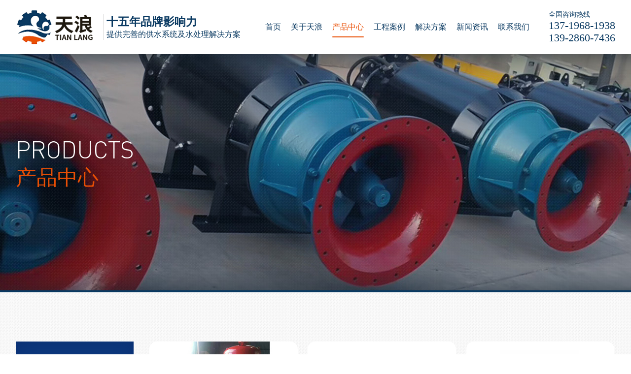

--- FILE ---
content_type: text/html
request_url: http://www.gdtljd.com/product-1.html
body_size: 5033
content:
<!DOCTYPE html PUBLIC "-//W3C//DTD XHTML 1.0 Transitional//EN" "http://www.w3.org/TR/xhtml1/DTD/xhtml1-transitional.dtd">
<html xmlns="http://www.w3.org/1999/xhtml">
	<head>
		<meta http-equiv="Content-Type" content="text/html; charset=utf-8" />
		<meta http-equiv="X-UA-Compatible" content="IE=Edge,chrome=1">
		<meta http-equiv="Cache-Control" content="no-transform" />
		<meta http-equiv="Cache-Control" content="no-siteapp" />
		<meta name="viewport" content="width=device-width,user-scalable=no,initial-scale=1.0">
		<title>产品中心_佛山市天浪机电设备有限公司</title>
		<meta name="Keywords" content="南方水泵,水泵安装维护,喷泉水泵,广一水泵,佛山肯富来水泵" />
		<meta name="Description" content="佛山市天浪机电设备有限公司是集生产、销售、安装、服务于一体的多元化机电公司。公司专注于生产销售具有十五年品牌影响力的（天浪）品牌产品，产品包括有变频恒压供水机组、无负压供水设备机组、潜污水泵、专用喷泉泵、轴流泵、管道泵、变频控制箱（柜）、离心泵、自吸泵、多级泵、304不锈钢成品水箱等。并与多家品牌水泵厂家保持良好的合作伙伴关系，合作品牌有：佛山肯富来、格兰富、广一水泵、南方水泵、新界水泵等，目前并且是它们的一级代理商。" />
<link rel="shortcut icon" href="images/favicon.ico" />
		<link rel="stylesheet" type="text/css" href="css/animate.css" />
		<link rel="stylesheet" type="text/css" href="css/css.css" />
		<script src="js/jquery-1.11.3.min.js" type="text/javascript" charset="utf-8"></script>
		<script src="js/mob_menu_btn.js" type="text/javascript" charset="utf-8"></script>
		<script src="js/jquery.SuperSlide.2.1.1.js" type="text/javascript" charset="utf-8"></script>
		
	</head>
	<body>
		<div class="nav_box" id="nav">
			<div class="gm_top">
				<div class="top_logo">
					<a href="./">
						<img src="img/logo.png">
						<div class="logo_txt">
							<h1>十五年品牌影响力</h1>
							<p>提供完善的供水系统及水处理解决方案</p>
						</div>
					</a>
				</div>
				<div class="top_r_list">
					<div class="top_nav">
						<ul>
							<li ><a href='index.html'>首页<em></em></a></li>
<li ><a href='gongsijianjie.html'>关于天浪<em></em></a></li>
<li class='xd'><a href='product-1.html'>产品中心<em></em></a></li>
<li ><a href='case-3-1.html'>工程案例<em></em></a></li>
<li ><a href='solution.html'>解决方案<em></em></a></li>
<li ><a href='news-1.html'>新闻资讯<em></em></a></li>
<li ><a href='lianxiwomen.html'>联系我们<em></em></a></li>

						</ul>
					</div>
				</div>
				<div class="top_r">
					<p>全国咨询热线</p>
					<ul>
						<li><a href="tel:13719681938">137-1968-1938</a></li>
						<li><a href="tel:13928607436">139-2860-7436</a></li>
					</ul>

				</div>
				<!-- 移动端导航按钮 -->
				<div class="mob_inner_box">
					<div class="mob_inner">
						<div class="mob_ico" id="test_btn">
							<span></span>
							<span></span>
							<span></span>
						</div>
						<div class="menu_bg">
							<div class="menu_txt">
								<ul>
									<li><a href="index.html">首页</a></li>
									<li><a href="gongsijianjie.html">关于天浪</a></li>
									<li><a href="product-1.html">产品中心</a></li>
									<li><a href="case-3-1.html">工程案例</a></li>
									<li><a href="solution.html">解决方案</a></li>
									<li><a href="news-1.html">新闻资讯</a></li>
									<li><a href="lianxiwomen.html">联系我们</a></li>
								</ul>
							</div>
						</div>
					</div>
				</div>
				<!-- 移动端导航按钮 -->
			</div>
		</div>
		<div class="pro_banner">
			<div class="gm">
				<span>productS</span>
				<h1>产品中心</h1>
			</div>
		</div>
		<div class="pro_box">
			<div class="gm">
				<div class="pro_list">
					<div class="pro_menu">
						<div class="pro_zs">
							<h1>产品中心</h1>
							<span>product center</span>
						</div>
						<header>
							<nav>
								<ul>
									<li 
><a href='Product-1-1.html'>生活变频供水设备系列</a>
<ul 
style='display: none;'
>
</ul></li>
<li 
><a href='Product-2-1.html'>不锈钢成品水箱系列</a>
<ul 
style='display: none;'
>
</ul></li>
<li 
><a href='Product-3-1.html'>潜水泵系列</a>
<ul 
style='display: none;'
>
</ul></li>
<li 
><a href='Product-18-1.html'>离心泵系列</a>
<ul 
style='display: none;'
>
<li 
><a href='Product-19-1.html' >单级离心泵系列</a></li>
<li 
><a href='Product-20-1.html' >卧式多级离心泵</a></li>
<li 
><a href='Product-21-1.html' >空调泵系列</a></li>
<li 
><a href='Product-22-1.html' >管道泵系列</a></li>
</ul></li>
<li 
><a href='Product-7-1.html'>化工泵系列</a>
<ul 
style='display: none;'
>
</ul></li>
<li 
><a href='Product-8-1.html'>消防泵系列</a>
<ul 
style='display: none;'
>
</ul></li>
<li 
><a href='Product-9-1.html'>立式多级离心泵</a>
<ul 
style='display: none;'
>
</ul></li>
<li 
><a href='Product-10-1.html'>单级双吸离心泵系列</a>
<ul 
style='display: none;'
>
</ul></li>
<li 
><a href='Product-11-1.html'>真空泵系列</a>
<ul 
style='display: none;'
>
</ul></li>
<li 
><a href='Product-12-1.html'>进口格兰富水泵系列</a>
<ul 
style='display: none;'
>
</ul></li>
<li 
><a href='Product-13-1.html'>隔膜式气压罐系列</a>
<ul 
style='display: none;'
>
</ul></li>
<li 
><a href='Product-14-1.html'>冷却水塔系列</a>
<ul 
style='display: none;'
>
</ul></li>
<li 
><a href='Product-15-1.html'>进口 ITT( 赛莱默 ) 水泵</a>
<ul 
style='display: none;'
>
</ul></li>
<li 
><a href='Product-16-1.html'>自动控制柜产品系列</a>
<ul 
style='display: none;'
>
</ul></li>
<li 
><a href='Product-23-1.html'>泳池过滤设备</a>
<ul 
style='display: none;'
>
<li 
><a href='Product-26-1.html' >过滤水泵</a></li>
<li 
><a href='Product-27-1.html' >毛发收集器</a></li>
<li 
><a href='Product-28-1.html' >砂缸</a></li>
<li 
><a href='Product-29-1.html' >加药泵</a></li>
<li 
><a href='Product-30-1.html' >硅藻土板框式过滤设备</a></li>
</ul></li>
<li 
><a href='Product-24-1.html'>喷泉设备</a>
<ul 
style='display: none;'
>
<li 
><a href='Product-31-1.html' >喷雾主机</a></li>
<li 
><a href='Product-32-1.html' >音乐喷泉设备</a></li>
<li 
><a href='Product-33-1.html' >园林水景设备</a></li>
<li 
><a href='Product-34-1.html' >喷泉水泵</a></li>
</ul></li>
<li 
><a href='Product-25-1.html'>供水智慧泵房</a>
<ul 
style='display: none;'
>
<li 
><a href='Product-35-1.html' >无负压智慧泵房设备</a></li>
<li 
><a href='Product-36-1.html' >智慧节能叠压泵站</a></li>
<li 
><a href='Product-37-1.html' >一体化污水泵站</a></li>
</ul></li>

								</ul>
							</nav>
						</header>
						<script src="js/jquery.meanmenu.min.js"></script>
						<script>
							jQuery(document).ready(function() {
								jQuery('header nav').meanmenu();
							});
						</script>
					</div>
					<div class="pro_nr">
						<ul>
							<li>
<a href='productshow-122-8.html' title='消防稳压设备'>
<div class='pro_img'>
<img src='Upload/PicFiles/2021.9.22_17.12.35_8946.jpg' />
</div>
<div class='pro_txt'>
<h1>消防稳压设备</h1>
<p>水泵无法启动的解决方法：&nbsp;有些时候，由于我们的使用…</p>
<h2>了解更多 <span>&gt;</span></h2>
</div>
</a>
</li>
<li>
<a href='productshow-121-1.html' title='无负压供水设备'>
<div class='pro_img'>
<img src='Upload/PicFiles/2021.9.22_17.11.5_5994.jpg' />
</div>
<div class='pro_txt'>
<h1>无负压供水设备</h1>
<p>专用喷泉水泵的工作原理：&nbsp;&nbsp; 专用喷泉水…</p>
<h2>了解更多 <span>&gt;</span></h2>
</div>
</a>
</li>
<li>
<a href='productshow-120-20.html' title='卧式不锈钢离心泵'>
<div class='pro_img'>
<img src='Upload/PicFiles/2021.9.22_17.10.32_7390.jpg' />
</div>
<div class='pro_txt'>
<h1>卧式不锈钢离心泵</h1>
<p>…</p>
<h2>了解更多 <span>&gt;</span></h2>
</div>
</a>
</li>
<li>
<a href='productshow-119-3.html' title='潜水轴流泵'>
<div class='pro_img'>
<img src='Upload/PicFiles/2021.9.22_17.8.31_5378.jpg' />
</div>
<div class='pro_txt'>
<h1>潜水轴流泵</h1>
<p>离心水泵的工作原理：&nbsp;现如今，在我们的身边存在着许…</p>
<h2>了解更多 <span>&gt;</span></h2>
</div>
</a>
</li>
<li>
<a href='productshow-118-3.html' title='潜水式轴流泵'>
<div class='pro_img'>
<img src='Upload/PicFiles/2021.9.22_17.8.5_5107.jpg' />
</div>
<div class='pro_txt'>
<h1>潜水式轴流泵</h1>
<p>离心水泵的工作原理：&nbsp;现如今，在我们的身边存在着许…</p>
<h2>了解更多 <span>&gt;</span></h2>
</div>
</a>
</li>
<li>
<a href='productshow-117-9.html' title='立式多级不锈钢离心泵'>
<div class='pro_img'>
<img src='Upload/PicFiles/2021.9.22_17.7.28_3353.jpg' />
</div>
<div class='pro_txt'>
<h1>立式多级不锈钢离心泵</h1>
<p>离心水泵的工作原理：&nbsp;现如今，在我们的身边存在着许…</p>
<h2>了解更多 <span>&gt;</span></h2>
</div>
</a>
</li>
<li>
<a href='productshow-116-37.html' title='浮球式污水泵'>
<div class='pro_img'>
<img src='Upload/PicFiles/2021.9.22_17.6.7_9666.jpg' />
</div>
<div class='pro_txt'>
<h1>浮球式污水泵</h1>
<p>离心水泵的工作原理：&nbsp;现如今，在我们的身边存在着许…</p>
<h2>了解更多 <span>&gt;</span></h2>
</div>
</a>
</li>
<li>
<a href='productshow-115-19.html' title='不锈钢自吸泵'>
<div class='pro_img'>
<img src='Upload/PicFiles/2021.9.22_17.1.17_1620.jpg' />
</div>
<div class='pro_txt'>
<h1>不锈钢自吸泵</h1>
<p>离心水泵的一般特点：&nbsp;水沿离心泵的流经方向是沿叶轮…</p>
<h2>了解更多 <span>&gt;</span></h2>
</div>
</a>
</li>
<li>
<a href='productshow-114-37.html' title='不锈钢污水泵'>
<div class='pro_img'>
<img src='Upload/PicFiles/2021.9.22_16.58.8_7358.jpg' />
</div>
<div class='pro_txt'>
<h1>不锈钢污水泵</h1>
<p>离心水泵的工作原理：&nbsp;现如今，在我们的身边存在着许…</p>
<h2>了解更多 <span>&gt;</span></h2>
</div>
</a>
</li>
<li>
<a href='productshow-113-37.html' title='不锈钢潜污水泵'>
<div class='pro_img'>
<img src='Upload/PicFiles/2021.9.22_16.57.28_3519.jpg' />
</div>
<div class='pro_txt'>
<h1>不锈钢潜污水泵</h1>
<p>离心水泵的工作原理：&nbsp;现如今，在我们的身边存在着许…</p>
<h2>了解更多 <span>&gt;</span></h2>
</div>
</a>
</li>
<li>
<a href='productshow-112-3.html' title='不锈钢喷泉水泵'>
<div class='pro_img'>
<img src='Upload/PicFiles/2021.9.22_16.55.32_7544.jpg' />
</div>
<div class='pro_txt'>
<h1>不锈钢喷泉水泵</h1>
<p>离心水泵的工作原理：&nbsp;现如今，在我们的身边存在着许…</p>
<h2>了解更多 <span>&gt;</span></h2>
</div>
</a>
</li>
<li>
<a href='productshow-111-3.html' title='不锈钢喷泉泵'>
<div class='pro_img'>
<img src='Upload/PicFiles/2021.9.22_16.53.33_6335.jpg' />
</div>
<div class='pro_txt'>
<h1>不锈钢喷泉泵</h1>
<p>离心水泵的工作原理：&nbsp;现如今，在我们的身边存在着许…</p>
<h2>了解更多 <span>&gt;</span></h2>
</div>
</a>
</li>
<DIV class=clear></DIV>
<DIV class=green-black align=center>
&nbsp;<SPAN class=current>1</span>&nbsp;<a href="product-2.html">2</a> <a href="product-2.html" title="跳转到第2页">下一页</a>  <a href="product-10.html" title="跳转到第10页">尾页</a></DIV>

						</ul>
					</div>
				</div>
			</div>
		</div>
	<div class="foot_box">
			<div class="gm">
				<div class="foot_list">
					<div class="foot_l">
						<h1>快速导航 <span>Quick LINKS</span></h1>
						<ul>
							<li><a href="gongsijianjie.html">关于天浪</a></li>
							<li><a href="solution.html">解决方案</a></li>
							<li><a href="product-1.html">产品中心</a></li>
							<li><a href="news-1.html">新闻资讯</a></li>
							<li><a href="case-3-1.html">工程案例</a></li>
							<li><a href="lianxiwomen.html">联系我们</a></li>
						</ul>
					</div>
					<div class="foot_c">
						<h1>联系信息 <span>contact us</span></h1>
						<ul>
							<li>电话：<a href="tel:13928607436">13928607436</a> / <a href="tel:13719681938">13719681938</a>
							</li>
							<li><a href="tel:075781273819">座机：0757-81273819</a></li>
							<li>传真：0757-81273819</li>
							<li>邮箱：3299838776@qq.com</li>
							<li>工厂地址：佛山市南海区桂城夏南二工业区</li>
							<li>商务地址：佛山市南海区桂城怡居二街14号</li>
						</ul>
					</div>
				</div>
				<div class="end_box">
					<div class="end_l">
						<p>© 2021 佛山市天浪机电设备有限公司 版权所有  <a href="http://beian.miit.gov.cn" target="_blank">粤ICP备20031761号</a></p>
						<p>技术支持：<a href="http://www.ceall.net.cn" target="_blank">佛山网站建设</a></p>
					</div>
					<div class="end_r">
						<h1>友情链接： </h1>
						<div class="link" id="ScrollMe" style="overflow: hidden;">
							
						</div>
					</div>
				</div>
			</div>
		</div>
		<script type="text/javascript" src="js/link.js"></script>
		<script>
			new srcMarquee("ScrollMe", 0, 1, 1080, 24, 3, 1080, 1080, 24)
		</script>
		<div class="fswzj">
			<ul>
				<li class="on"><a href="./">
						<div class="fnav_pic"><img src="images/fhome.png"></div>
						<div class="fnav_wb">首页</div>
					</a> </li>
				<li><a href="Product-1.html">
						<div class="fnav_pic"><img src="images/fpro.png"></div>
						<div class="fnav_wb">产品中心</div>
					</a> </li>
				<li><a href="gongsijianjie.html">
						<div class="fnav_pic"><img src="images/fabo.png"></div>
						<div class="fnav_wb">关于我们</div>
					</a> </li>
				<li><a href="tel:13719681938">
						<div class="fnav_pic"><img src="images/ftel.png"></div>
						<div class="fnav_wb">联系我们</div>
					</a> </li>
			</ul>
		</div>
	</body>
		
</html>

--- FILE ---
content_type: text/css
request_url: http://www.gdtljd.com/css/css.css
body_size: 20328
content:
@charset "utf-8";
/* CSS Document */
html{}
body{font-family:"Microsoft YaHei"; font-size:100%; color:#434343; margin:0px; padding:0px; overflow-x:hidden;}
ol,ul,li,p,dl,dt,dd,h1,h2,h3,h4,h5,h6{list-style:none outside none; margin:0px; padding:0px; font-size:100%; font-weight:normal;}
img {border:none;}
a:link, a:visited {color:#323232; text-decoration: none;outline:none;}
a:hover, a:active {color:#323232; text-decoration: none;outline:none;}
.clear{clear:both;}
.fl{ float:left;}
.fr{ float:right;}
.dw{ position:relative;}
.cj{ overflow:hidden;}

.gm_top{width: 95%;max-width: 1590px;margin: 0 auto;}
.gm{width: 95%;max-width: 1220px;margin: 0 auto;}
.agm{width: 95%;max-width: 1320px;margin: 0 auto;}
img{max-width: 100%;vertical-align: bottom;border-style: none!important;}
.green-black {display:block; padding-top:26px; clear:both;}
.green-black a {padding:5px 8px 4px 8px; padding:5px 8px 4px 8px; height:12px; line-height:12px; zoom:1;font-size:12px; overflow:auto; margin-left:3px; margin-right:3px; color:#fff; text-decoration:none;background: #093961;}
.green-black a:hover {height:12px; line-height:12px; zoom:1;overflow:auto; margin-left:3px; margin-right:3px;font-size:12px;background: #e94f05;}
.green-black span.current {padding:5px 8px 5px 8px; padding:5px 8px 4px 8px;color:#fff; height:12px; line-height:12px; zoom:1; overflow:auto;  margin-left:3px; margin-right:3px; margin-top:0px; margin-bottom:0px; font-size:12px;background: #e94f05;}
::-webkit-scrollbar {width:3px;height:8px;background-color:#fff;border-radius:4px; position:relative;}
::-webkit-scrollbar-thumb {background-color:#b1b1b1;border-radius:3px;}
#dituContent{ box-sizing: border-box;}
@media screen and (max-width:770px){

}
.xd em{transform:scaleX(1)!important;}
.xd a{color: #e94f05!important;}
.pxd{background: #d8e4ec;}
.pxd em{transform:scaleX(1)!important;}
.cxd{background: #077ed1;color: white!important;}
.axd{background: #077ed1;color: white!important;}
.nxd{background: #077ed1;color: white!important;}
.mxd a{color: #077ed1!important;font-weight: bold;}
.fswzj{display: none;}
	
	
	
	@font-face {
	 font-family:"Din";
	 src: url("../font/Din.eot"),
	      url("../font/Din.ttf");
	}
	@font-face {
	 font-family:"din_bl";
	 src: url("../font/din_bl.eot"),
	      url("../font/din_bl.ttf");
	}
	@font-face {
	 font-family:"din1451";
	 src: url("../font/din1451.eot"),
	      url("../font/din1451.ttf");
	}
	@font-face {
	 font-family:"din_con";
	 src: url("../font/din_con.eot"),
	      url("../font/din_con.ttf");
	}
	@font-face {
	 font-family:"arial";
	 src: url("../font/arial.eot"),
	      url("../font/arial.ttf");
	}
	@font-face {
	 font-family:"D-DIN";
	 src: url("../font/D-DIN.eot"),
	      url("../font/D-DIN.ttf");
	}
	@font-face {
	 font-family:"D-DINExp";
	 src: url("../font/D-DINExp.eot"),
	      url("../font/D-DINExp.ttf");
	}
	@font-face {
	 font-family:"AgencyFB";
	 src: url("../font/AgencyFB.eot"),
	      url("../font/AgencyFB.ttf");
	}
	@font-face {
	 font-family:"be";
	 src: url("../font/be.eot"),
	      url("../font/be.ttf");
	}
	
	
	.nav_box{z-index: 999;position: sticky;background: rgba(255,255,255,1);width: 100%;transition: .5s;}
	.nav_box .gm_top{display: flex;justify-content: space-between;align-items: center;position: relative;}
	.nav_box2{z-index: 999;position: sticky;background: white;width: 100%;border-bottom: 1px solid #e6e6e6;transition: .5s;top: 0;}
	.nav_box2 .gm_top{display: flex;justify-content: space-between;align-items: center;position: relative;}
	.top_logo{position: relative;z-index: 2;}
	.top_logo a{display: flex;align-items: center;}
	.logo_txt p{color: #093961;}
	.logo_txt h1{color: #093961;font-size: 1.4375rem;font-weight: bold;}
	.logo_txt{border-left: 1px solid #d1d1d1;padding-left: 5px;margin-left: 19px;}
	.top_r_list{display: flex;align-items: center;justify-content: space-between;position: relative;}
	/* .top_nav{width: 86%;} */
	.top_nav>ul{display: flex;width: 100%;}
	.top_nav>ul>li{/* margin-left: 5%; */text-align: center;transition: .5s;padding: 0 18px;}
	/* .top_nav>ul>li:nth-child(1){margin-left: 0;} */
	.top_nav>ul>li>a{padding: 44.5px 0px;transition: .5s;z-index: 9;position: relative;font-size: 1rem;display: block;color: #093961;}
	.top_nav>ul>li>a>em{background:#e94f05; display:block; position:absolute; left:0%; bottom:34px; height:2px; transition:0.5s; width:100%; transform:scaleX(0);border-radius: 10px;}
	.top_nav>ul>li:hover em{transform:scaleX(1); transition:0.5s;}
	.top_nav>ul>li:hover a{color: #e94f05;}
	.jt{background:#2557a5; display:block; position:absolute; left:2.7%; bottom:20px; height:3px;  width:36px; border-radius: 10px;}
	.top_nav>ul>li:nth-last-child(1){padding-right: 0;}
	.top_nav{position: relative;}
	.top_r{background: url(../img/top_p.png) center left no-repeat;padding-left: 80px;}
	.top_r p{color: #093961;font-size: 0.875rem;color: #093961;}
	.top_r a{color: #093961;font-size: 1.375rem;display: block;line-height: 25px;}
	/* .phone_box ul{display: flex;align-items: center;padding-left: 3%;transition: .5s;} */
	.top_box_move{z-index: 1000;box-shadow: 0px 2px 10px rgba(0,0,0,.1);top: 0;width: 100%;}
	.mob_logo{display: none;}
	/* 移动端导航按扭 */
	.mob_inner_box{display: none;z-index: 10;}
	.mob_txt h1{font-size: 1.75rem;margin-right: 10px;}
	.mob_ico span{margin-bottom:8px ;width: 34px;height: 2px;background: #23415a;display: block;transition: 0.3s;}
	.mob_ico span:nth-last-child(1){margin-bottom: 0;}
	.menu_bg{background: black;opacity: 0.85;width: 50%;position: absolute;display: none;right: 0;top: 80px;}
	.menu_bg_show{transition: 0.5s;}
	.menu_txt{text-align: center;}
	.menu_txt ul li{border-bottom: 1px solid rgba(255,255,255,0.4);transition: all 0.5s;}
	.menu_txt a{font-size: 1.125rem;color: white;padding: 20px 0px;display: block;}
	.mob_ico_show span:nth-of-type(1){transform: translateY(10px) rotate(-45deg);}
	.mob_ico_show span:nth-of-type(2){opacity: 0;}
	.mob_ico_show span:nth-of-type(3){transform: translateY(-10px) rotate(45deg);}
	/* 延迟加载菜单文字 */
	.menu_txt a{
		-webkit-animation-duration: 0.5s;
		animation-duration: 0.5s;
		-webkit-animation-fill-mode: both;
		animation-fill-mode: both;
		-webkit-animation-name: returnToNormal;
		animation-name: returnToNormal;
	}
	@-webkit-keyframes returnToNormal {
	  0% {opacity: 0;transform: translate3d(0, -100%, 0);}
	  100% {opacity: 1;transform: none;}
	}
	@keyframes returnToNormal {
	  0% {opacity: 0;transform: translate3d(0, -100%, 0);}
	  100% {opacity: 1;transform: none;}
	}
	@media screen and (max-width:1440px) {
		.top_nav>ul>li{padding: 0 10px;}
	}
	@media screen and (max-width:1315px) {
		.top_r{background: none;padding-left: 0;}
	}
	@media screen and (max-width:1233px) {
		.top_r{display: none;}
	}
	@media screen and (max-width:1099px) {
		.logo_txt{display: none;}
	}
	@media screen and (max-width:1024px) {
		.mob_inner_box{display: block;}
		.top_r_list{display: none;}
		.nav_box .gm_top{height: 80px;position: static;}
		.nav_box2 .gm_top{height: 80px;position: static;}
	}
	
	/* 移动端导航按��?*/
	@media screen and (max-width:768px) {
		.logo h1{font-size: 1.75rem;}
		.top_r_list::after{display: none;}
		.top_logo {width: 70%;padding:0;}
		
		.logo_box{padding: 10px 0;}
		.top_nav ul{display: none;}
		.logo_txt{padding-left: 10px;margin-left: 10px;line-height: 30px;}
		.logo_img img{width: 17%;}
		.nav_box .gm_top{height: 80px;}
		.top_box_move{position: fixed;transition: .3s;z-index: 999;box-shadow: 0px 2px 0px 0px rgba(0,0,0,.1);}
		.logo i{display: block;line-height: 20px;}
		
		
		.menu_txt a{font-size: 1.1rem;color: rgba(255,255,255,0.9);padding: 15px 0;display: block;}
		.menu_txt ul li{padding:0;border-color: rgba(255,255,255,0.2);}
		
		.nav_box{background-position: -60px;}
	}
	@media screen and (max-width:520px) {
		.logo_txt p{display: none;}
		.top_logo>img{display: none;}
		.top_logo span{display: none;}
		.logo_txt{border: none;margin-left: 0;}
		.logo_txt h2{display: none;}
		.logo_txt h1{font-size: 0.85rem;}
		.mob_ico{margin-top: 3px;}
		.menu_bg{top: 53px;}
		.menu_txt a{font-size: 0.875rem;}
		.top_logo {width: 30%;margin-left: 0px;}
		.mob_inner{top: 22%;}
		.mob_logo{display: flex;align-items: center;}
		.mob_logo>p{margin-left: 5px;color: black;font-weight: bold;}
		.nav_box .gm_top{height: 53px;}
		.logo i{display: none;}
		.menu_txt a{padding: 10px 0;}
		.top_logo a p:nth-child(2){margin-left: 5px;padding-left: 5px;}
		
		.nav_box{background-position: -225px;}
	}
	/* @media screen and (max-width:375px) {
		.menu_bg{top: 44px;}
		
	} */
	
	/* 二级菜单 */
	.rj{position: relative;}
	.rj>ul>li{background: #135393;border-top: 1px solid rgba(255,255,255,0.5);z-index: 1;transition: .5s;position: relative;}
	.rj>ul>li>a{padding: 10px 0;width: 100%;display: block;transition: .5s;color: white;}
	.xs{position: absolute;display: none;width: 120%;left: -10px;}
	.xs>li:hover{background: #0e3d6c;}
	.rj>ul>li:hover>a{color: white;}
	.rj .pl{background: #0e3d6c;}
	/* 二级菜单 */
	@media screen and (max-width:1024px) {
		.rj ul li a{font-size: 0.95rem;}
		
	}
	.xs li:hover .top_menu{display: block;}
	.top_menu:hover{display: block;}
	.top_menu{position: absolute;top: -1px;left: 100%;display: none;z-index: 1;width: 100%;}
	.top_menu ul{display: flex;flex-direction: column;justify-content: flex-end;}
	.top_menu>ul>li>a{padding: 10px 0;transition: .5s;display: block;background: white;border-top: 1px solid #135393;}
	.top_menu>ul>li:hover>a{color: white;background: #135393;}
	
	/* banner */
	.swiper-container{
	    --swiper-theme-color: #ff6600;
	    --swiper-pagination-color: #04599f;/* 两种都可以 */
		--swiper-navigation-color: #04599f;/* 单独设置按钮颜色 */
		
	}
	.swiper-pagination{display: flex;align-items: center;justify-content: center;}
	.swiper-pagination span{position: relative;overflow: hidden;}
	.swiper-pagination span::after{content: "01";color: white;position: absolute;left: 50%;top:50%;transform: translate(-50%,-50%);width: 30px;height: 30px;line-height: 30px;font-size: 0.75rem;}
	.swiper-pagination span:nth-child(2)::after{content: "02";}
	.swiper-pagination span:nth-child(3)::after{content: "03";}
	.swiper-pagination-bullet {
			width: 8px!important;
			height: 8px!important;
			background:white !important;
			opacity: 1!important;
			border-radius: 50%!important;
			margin: 0px 15px!important;
		}
		.swiper-pagination-bullet-active {
			width: 30px!important;
			height: 30px!important;
			background:transparent !important;
			border: 1px solid #FFFFFF!important;
			
		}
	
	.swiper-slide img:nth-child(2){display: none;}
	@media screen and (max-width:768px) {
		.swiper-slide img:nth-child(2){display: block;}
		.swiper-slide img:nth-child(1){display: none;}
		.swiper-pagination{
			right: 0%!important;
			left: auto!important;
			bottom: 10px!important;
		}
	}
	@media screen and (max-width:520px) {
		.swiper-pagination span::after{display: none;}
		.swiper-pagination-bullet-active {
			width: 8px!important;
			height: 8px!important;
			background:transparent !important;
			opacity: 1!important;
			border-radius: 50%!important;
			margin: 0px 15px!important;
			border: 1px solid #FFFFFF!important;
		}
		.swiper-pagination-bullet {
				margin: 0px 4px!important;
				transition: .5s;
			}
	}
	
	.inp_box{background: url(../img/inp_bg.jpg) center;position: relative;}
	.inp_box::after{content: "";width: 100%;height: 50px;position: absolute;bottom: 0;left: 0;background: white;display: block;}
	.inp_tit{padding-top: 55px;text-align: center;}
	.inp_tit h1{color: #23415a;font-size: 2.5rem;font-weight: bold;}
	.inp_tit p{color: black;font-size: 1.25rem;}
	.inp_tit p::after{content: "";width: 42px;height: 4px;background: #23415a;display: block;margin: 25px auto 30px;}
	.inp_list{display: flex;justify-content: space-between;position: relative;z-index: 2;}
	.inp_l{width: 21%;}
	.inp_fbt{background: #23415a;padding: 20px 0 15px;padding-left: 30px;}
	.inp_fbt h1{font-size: 1.875rem;color: white;font-weight: bold;}
	.inp_fbt span{text-transform: uppercase;color: white;font-size: 0.75rem;}
	.inp_menu ul li{background: #ebeff1;margin-bottom: 2px;transition: .5s;}
	.inp_menu ul li a{display: block;height: 50px;line-height: 50px;padding-left: 35px;color: black;position: relative;transition: .5s;}
	.inp_menu ul li a::after{content: "";transition: .5s;width: 3px;height: 3px;border: 2px solid #44577b;position: absolute;left: 15px;top: 50%;transform: translate(0,-50%);display: block;border-radius: 50px;}
	.inp_menu ul li a::before{content: ">";transition: .5s;color: black;font-family: 'AgencyFB';position: absolute;right: 25px;top: 50%;transform: translate(0,-50%);font-size: 1.125rem;}
	.inp_menu ul li:hover{background: #294963;}
	.inp_menu ul li:hover a{color: white;}
	.inp_menu ul li:hover a::after{border-color: white;}
	.inp_menu ul li:hover a::before{color: white;}
	.inp_menu ul .on{background: #294963;}
	.inp_menu ul .on a{color: white;}
	.inp_menu ul .on a::after{border-color: white;}
	.inp_menu ul .on a::before{color: white;}
	.inp_r{width: 76%;}
	.inp_bt ul{display: flex;}
	.inp_bt ul a{color: white;font-size: 1.25rem;display: block;height: 50px;line-height: 50px;padding: 0 35px;background: #23415a;}
	.inp_bt ul li:nth-child(1){margin-right: 30px;}
	.inp_bt{border-bottom: 2px solid #23415a;margin-bottom: 22px;}
	.inp_bimg{position: relative;overflow: hidden;margin-bottom: 40px;}
	.inp_btxt{position: absolute;left: 75px;top: 85px;}
	.inp_btxt h1{color: white;font-size: 2.5rem;}
	.inp_btxt h2{color: white;font-size: 1.25rem;margin-top: 55px;}
	.inp_btxt p{color: white;font-size: 0.875rem;}
	.inp_btxt a{color: white;display: inline-block;height: 44px;line-height: 44px;padding: 0 35px;background: #e94f05;margin-top: 55px;}
	.inp_txt{background: #ebeff1;font-size: 0.9375rem;color: black;height: 51px;line-height: 51px;text-align: center;transition: .5s;}
	.inp_list2 ul li{width: 31%;margin: 0 9px;overflow: hidden;}
	.inp_list2 ul li:hover .inp_txt{background: #274660;color: white;}
	.inp_qh span{transition: .5s;position: relative;right: 20px;width: 49px;height: 49px;background: white;border-radius: 50px;font-family: 'AgencyFB';font-size: 1.875rem;color: #e3e4e5;display: inline-block;line-height: 45px;text-align: center;cursor: pointer;pointer-events: all;}
	.inp_list2{position: relative;}
	.inp_qh{pointer-events: none;position: absolute;top: 50%;left: 0;transform: translate(0,-50%);width: 100%;display: flex;justify-content: space-between;}
	.inp_qh span::after{content: "";z-index: -1;width: 77px;height: 77px;background: rgba(0,0,0,0.05);display: block;position: absolute;left: -14px;top: -14px;border-radius: 50px;}
	.inp_qh span:nth-child(2){right: -20px;}
	.inp_qh span div{position: relative;z-index: 3;}
	.inp_qh span:hover{color: #e94f05;}
	.inp_list2 .tempWrap{margin: 0 auto;}
	@media screen and (max-width:1184px) {
		.inp_fbt h1{font-size: 1.45rem;}
		.inp_menu ul li a::before{display: none;}
		.inp_menu ul li a::after{display: none;}
		.inp_menu ul li a{padding-left: 15px;}
		.inp_btxt{left: 25px;top: 25px;}
	}
	@media screen and (max-width:1024px) {
		.inp_btxt h1{font-size: 1.875rem;}
	}
	@media screen and (max-width:768px) {
		.inp_l{display: none;}
		.inp_r{width: 100%;}
		.inp_qh span:nth-child(1){left: 0;}
		.inp_qh span:nth-child(2){right: 0;}
	}
	@media screen and (max-width:520px) {
		.inp_box{overflow: hidden;}
		.inp_tit h1{font-size: 1.65rem;}
		.inp_tit p{display: none;}
		.inp_tit h1::after{content: "";width: 42px;height: 4px;background: #23415a;display: block;margin: 25px auto 30px;}
		.inp_bt{display: none;}
		.inp_btxt h2{display: none;}
		.inp_btxt p{display: none;}
		.inp_btxt h1{font-size: 1.125rem;}
		.inp_btxt a{font-size: 0.875rem;height: 35px;line-height: 35px;padding: 0 15px;}
		.inp_list2 ul li{margin: 0 4px;width: 48%;}
		.inp_txt{font-size: 0.875rem;height: 40px;line-height: 40px;}
		.inp_qh{position: static;transform: none;padding: 20px 0 40px;justify-content: space-around;}
		.inp_box::after{display: none;}
		.inp_qh span::after{display: none;}
		.inp_qh span{border: 1px solid #DDDDDD;width: 40px;height: 40px;line-height: 37px;font-size: 1.65rem;box-sizing: border-box;}
		
	}
	
	.iny_box{padding-top: 20px;padding-bottom: 80px;}
	.iny_tit{text-align: center;}
	.iny_tit h1{color: #23415a;font-size: 2.5rem;font-weight: bold;}
	.iny_tit p{color: black;font-size: 1.25rem;}
	.iny_tit p::after{content: "";width: 42px;height: 4px;background: #23415a;display: block;margin: 25px auto 30px;}
	.iny_nr ul{display: flex;flex-wrap: wrap;}
	.iny_nr ul li:nth-child(2n){background: url(../img/iny_bg.jpg) center no-repeat;display: flex;flex-direction: column;align-items: center;justify-content: center;text-align: center;}
	.iny_nr ul li{background: url(../img/iny_img1.jpg) center no-repeat;height: 223px;width: 20%;}
	.iny_nr h1{color: white;font-size: 1.25rem;margin-top: 10px;margin-bottom: 5px;}
	.iny_nr p{color: white;opacity: .75;color: white;}
	.iny_nr ul li:nth-child(3){background: url(../img/iny_img2.jpg) center no-repeat;}
	.iny_nr ul li:nth-child(5){background: url(../img/iny_img3.jpg) center no-repeat;}
	.iny_nr ul li:nth-child(7){background: url(../img/iny_img4.jpg) center no-repeat;}
	.iny_nr ul li:nth-child(9){background: url(../img/iny_img5.jpg) center no-repeat;}
	.iny_list{position: relative;}
	.iny_f{position: absolute;top: 50%;left: 0;width: 100%;transform: translate(0,-50%);}
	.iny_f ul{display: flex;justify-content: space-between;}
	.iny_f ul li{width: 25%;transform: translate(-11%,0);}
	.iny_f ul li:nth-child(1){opacity: 0;}
	@media screen and (max-width:1024px) {
		.iny_f ul li{transform: translate(-13.5%,0);}
	}
	@media screen and (max-width:768px) {
		.iny_f{display: none;}
		.iny_nr p br{display: none;}
		.iny_box{padding-top: 70px;}
	}
	@media screen and (max-width:520px) {
		.iny_tit h1{font-size: 1.65rem;}
		.iny_tit p{font-size: 1rem;}
		.iny_nr ul li:nth-child(2n+1){display: none;}
		.iny_nr ul li{width: 49%;margin-bottom: 2%;box-sizing: border-box;padding: 0 5px;height: 180px;}
		.iny_nr ul{justify-content: space-between;}
		.iny_nr h1{font-size: 1rem;}
		.iny_nr p{font-size: 0.875rem;}
		.iny_ico{width: 35%;}
		.iny_box{padding-bottom: 50px;}
		.inn_txt h1{margin-bottom: 5px;}
		.inn_txt h2{font-size: 0.875rem;margin-bottom: 3px;}
		
	}
	
	.inl_box{background: url(../img/inl_bg.jpg) center no-repeat;min-height: 794px;}
	.inl_tit{text-align: center;padding-top: 45px;margin-bottom: 35px;}
	.inl_tit h1{color: white;font-size: 2.5rem;font-weight: bold;}
	.inl_tit p{font-size: 1.25rem;color: white;}
	.inl_l ul li{padding-right: 15px;box-sizing: border-box;border-radius: 0 0 10px 0;background-image: linear-gradient(-45deg, #294963, #23415a);display: flex;align-items: center;position: relative;height: 113px;}
	.inl_txt h1{color: white;font-size: 1.5625rem;font-weight: bold;}
	.inl_txt p{color: white;font-size: 0.875rem;}
	.inl_num h1{position: relative;z-index: 2;color: white;font-size: 1.5625rem;font-family: "D-DIN";width: 63px;height: 63px;text-align: center;line-height: 63px;border-radius: 50px;background: #e94f05;color: white;}
	.inl_txt{padding-left: 50px;}
	.inl_num{position: absolute;left: -25px;top: 50%;transform: translate(0,-50%);}
	.inl_num::after{content: "";background: url(../img/inl_y.png) center no-repeat;width: 71px;height: 71px;position: absolute;left: -4px;top: -4px;display: block;animation: xz 10s linear infinite;}
	.inl_l{width: 31%;}
	.inl_l img{display: block;margin: 10px auto;}
	.inl_list{display: flex;justify-content: space-between;position: relative;}
	.inl_list>img{position: absolute;top: 0;left: 50%;transform: translate(-50%,0);z-index: 2;}
	.inl_r ul li{padding-left: 15px;box-sizing: border-box;border-radius: 0 0 0 10px ;background-image: linear-gradient(45deg, #294963, #23415a);display: flex;align-items: center;position: relative;height: 113px;justify-content: flex-end;}
	.inl_r{width: 32%;}
	.inl_r img{display: block;margin: 10px auto;}
	.inl_r .inl_num{position: absolute;right: -25px;top: 50%;transform: translate(0,-50%);left: auto;}
	.inl_r .inl_num::after{content: "";background: url(../img/inl_y.png) center no-repeat;width: 71px;height: 71px;position: absolute;left: -4px;top: -4px;display: block;}
	.inl_r .inl_txt{padding-left: 0px;padding-right: 50px;}
	.inl_r .inl_txt h1{text-align: right;}
	@keyframes xz{
		0%{transform: rotate(0deg);}
		100%{transform: rotate(360deg);}
	}
	@media screen and (max-width:1115px) {
		.inl_list>img{width: 43%;}
	}
	@media screen and (max-width:768px) {
		.inl_box{overflow: hidden;}
		.inl_r .inl_num::after{display: none;}
		.inl_num::after{display: none;}
		.inl_list>img{display: none;}
		.inl_l{width: 45%;box-sizing: border-box;padding-left: 25px;}
		.inl_r{width: 45%;box-sizing: border-box;padding-right: 25px;}
	}
	@media screen and (max-width:520px) {
		.inl_tit h1{font-size: 1.65rem;}
		.inl_tit p{display: none;}
		.inl_txt p{display: none;}
		.inl_txt h1{font-size: 1.125rem;}
		.inl_num h1{width: 45px;height: 45px;line-height: 45px;font-size: 1.35rem;}
		.inl_txt{padding-left: 0;}
		.inl_l ul li{padding-right: 0;justify-content: center;height: 55px;}
		.inl_r .inl_txt{padding-right: 0;}
		.inl_r ul li{padding-left: 0;justify-content: center;height: 55px;}
		.inl_box{min-height: auto;padding-bottom: 50px;}
		.inl_l img{filter: drop-shadow(0 0 3px rgba(0,0,0,0.2));}
		.inl_r img{filter: drop-shadow(0 0 3px rgba(0,0,0,0.2));}
		.inl_tit{padding-top: 50px;}
		.inl_tit h1::after{content: "";width: 42px;height: 4px;background: #23415a;display: block;margin: 25px auto 30px;}
		
	}
	
	.inj_box{background: url(../img/inj_bg.jpg) center no-repeat;min-height: 200px;}
	.inj_list{display: flex;justify-content: space-between;color: white;}
	.inj_l{padding-top: 50px;}
	.inj_l h1{font-size: 2.5rem;font-weight: bold;}
	.inj_l p{font-size: 1.5625rem;margin-bottom: 10px;opacity: .65;}
	.inj_lx p{font-size: 1.25rem;font-weight: 100;display: inline-block;padding-left: 35px;background: url(../img/inj_p.png) center left no-repeat;}
	.inj_lx a{display: block;font-weight: bold;font-size: 1.875rem;color: white;}
	.inj_r{text-align: right;display: flex;align-items: flex-end;}
	.inj_r>img{position: relative;bottom: 15px;box-shadow: -10px 10px 10px rgba(0,0,0,0.8);}
	.inj_lx{padding-right: 25px;margin-bottom: 25px;}
	@media screen and (max-width:1280px) {
		.inj_l h1{font-size: 1.875rem;}
		.inj_lx a{font-size: 1.65rem;}
	}
	@media screen and (max-width:768px) {
		.inj_box{display: none;}
	}
	
	.inc_box{background: url(../img/inp_bg.jpg) center;padding-bottom: 45px;}
	.inc_tit{text-align: center;padding-top: 65px;}
	.inc_tit h1{color: #23415a;font-size: 2.5rem;font-weight: bold;}
	.inc_tit p{color: black;font-size: 1.25rem;}
	.inc_tit p::after{content: "";width: 42px;height: 4px;background: #23415a;display: block;margin: 25px auto 30px;}
	.inc_menu ul li{cursor: pointer;display: flex;align-items: center;width: 16.5%;justify-content: center;height: 64px;background: white;transition: .5s;}
	.inc_menu ul li p{font-size: 1.125rem;color: #363636;transition: .5s;}
	.inc_menu ul{display: flex;justify-content: space-between;}
	.inc_menu{padding-bottom: 28px;border-bottom: 1px solid #e7e7e7;margin-bottom: 19px;}
	.inc_ico{margin-right: 5px;position: relative;}
	.inc_ico img{transition: .5s;}
	.inc_ico img:nth-child(1){opacity: 1;transform: scale(1);}
	.inc_ico img:nth-child(2){position: absolute;left: 0;top: 0;opacity: 0;transform: scale(0);}
	.inc_menu ul li:hover{background: #23415a;}
	.inc_menu ul li:hover p{color: white;}
	.inc_menu ul li:hover .inc_ico img:nth-child(1){opacity: 0;transform: scale(0);}
	.inc_menu ul li:hover .inc_ico img:nth-child(2){opacity: 1;transform: scale(1);}
	.inc_menu ul .on{background: #23415a;}
	.inc_menu ul .on p{color: white;}
	.inc_menu ul .on .inc_ico img:nth-child(1){opacity: 0;transform: scale(0);}
	.inc_menu ul .on .inc_ico img:nth-child(2){opacity: 1;transform: scale(1);}
	.inc_more{cursor: pointer;display: flex;align-items: center;width: 16.5%;justify-content: center;height: 64px;background: white;transition: .5s;}
	.inc_more a{display: inline-flex;align-items: center;}
	.inc_more img{margin-right: 10px;}
	.inc_bimg{height: 489px;width: 72%;background: url(../img/inc_bimg2.jpg) center no-repeat;}
	.inc_nr ul li{height: 489px;display: flex;align-items: center;justify-content: space-between;background: white;}
	.inc_txt{width: 28%;box-sizing: border-box;padding: 0 20px;}
	.inc_txt h1{color: #363636;font-size: 1.25rem;font-weight: bold;margin: 0 20px;margin-bottom: 10px;}
	.inc_txt p{color: #777777;font-size: 0.9375rem;height: 130px;margin: 0 20px;}
	.inc_txt a{margin: 0 20px;color: white;height: 36px;line-height: 36px;background: #e94f05;padding: 0 35px;border-radius: 50px;display: inline-block;margin-bottom: 25px;}
	.inc_nr{margin-bottom: 30px;}
	@media screen and (max-width:1024px) {
		.inc_menu ul li p{font-size: 1rem;}
	}
	@media screen and (max-width:768px) {
		.inc_ico{display: none;}
		.inc_nr ul li{display: block;height: auto;}
		.inc_bimg{width: 100%;}
		.inc_txt{width: 100%;}
		.inc_txt>img{display: none;}
		.inc_txt h1{margin: 20px 0 10px;}
		.inc_txt p{margin: 0;}
		.inc_txt a{margin: 0 0 25px;}
		
	}
	@media screen and (max-width:520px) {
		.inc_bimg{background-size: auto 100%;height: 195px;}
		.inc_more img{display: none;}
		.inc_menu ul{flex-wrap: wrap;}
		.inc_menu ul li{width: 33%;margin-bottom: 1%;height: 40px;}
		.inc_more{width: 33%;height: 40px;}
		.inc_tit h1{font-size: 1.65rem;}
		.inc_tit p{display: none;}
		.inc_tit h1::after{content: "";width: 42px;height: 4px;background: #23415a;display: block;margin: 25px auto 30px;}
		.inc_menu ul li p{font-size: 0.875rem;}
		.inc_more a{font-size: 0.875rem;}
		.inc_txt{padding: 0 10px;}
		.inc_txt h1{margin: 10px 0 5px;font-size: 1.125rem;}
		.inc_txt a{font-size: 0.875rem;}
		.inc_txt p{font-size: 0.875rem;}
		.inc_menu{padding-bottom: 10px;margin-bottom: 10px;}
	
	}
	
	.inf_list{display: flex;justify-content: space-between;}
	.inf_l h1{color: white;font-size: 2.1875rem;font-weight: bold;white-space: nowrap;}
	.inf_l{width: 18%;background: url(../img/inf_bg.jpg) center no-repeat;text-align: center;display: flex;justify-content: center;align-items: center;}
	.inf_r{width: 82%;}
	.inf_r ul li{margin: 0 0.5px;width: 16.494%;}
	@media screen and (max-width:1024px) {
		.inf_l h1{font-size: 1.65rem;}
	}
	@media screen and (max-width:768px) {
		.inf_l h1{font-size: 1.25rem;}
	}
	@media screen and (max-width:520px) {
		.inf_r ul li{width: 49%;}
		.inf_l{background: #23415b;width: 30%;}
		.inf_r{width: 70%;}
	}
	
	.ins_tit{text-align: center;padding: 70px 0 40px;}
	.ins_tit h1{color: #23415a;font-size: 2.5rem;font-weight: bold;}
	.ins_tit p{color: black;font-size: 1.25rem;}
	.ins_tit p::after{content: "";width: 42px;height: 4px;background: #23415a;display: block;margin: 25px auto 30px;}
	.ins_menu ul{display: flex;justify-content: space-between;}
	.ins_menu ul li{bottom: 0;transition: .5s;position: relative;cursor: pointer;width: 24.5%;background: #23415a;color: white;display: flex;align-items: center;height: 135px;justify-content: center;}
	.ins_menu ul li h1{color: white;font-size: 4.0625rem;}
	.ins_txt h2{color: white;font-size: 1.25rem;margin-bottom: 5px;}
	.ins_txt p{color: white;font-size: 0.75rem;}
	.ins_txt{margin-left: 5px;}
	.ins_menu{margin-bottom: 25px;}
	.ins_menu ul li::after{content: "";z-index: -1;width: 100%;background: url(../img/ins_x.png) center no-repeat;height: 14px;position: absolute;left: 0;bottom: 20px;transition: .5s;opacity: 0;}
	.ins_menu ul li:hover{background: #e94f05;bottom: 31px;}
	.ins_menu ul li:hover::after{opacity: 1;bottom: -35px;}
	.ins_menu ul .on{background: #e94f05;bottom: 31px;}
	.ins_menu ul .on::after{opacity: 1;bottom: -35px;}
	.ins_nr{overflow: hidden;position: relative;}
	.ins_nr::after{content: "";background: url(../img/inp_bg.jpg) center;width: 100%;height: 100%;position: absolute;bottom: 0;left: 0;z-index: -3;}
	.ins_nr ul li{position: relative;}
	.ins_nr ul li::after{content: "";background: url(../img/ins_bg.jpg) center no-repeat;height: 223px;width: 100%;position: absolute;bottom: -152px;z-index: -1;}
	.ins_txt2 h1{color: #363636;font-size: 1.875rem;font-weight: bold;margin-bottom: 25px;}
	.ins_txt2 p{color: #777777;line-height: 25px;}
	.ins_txt2{padding-left: 75px;box-sizing: border-box;padding-top: 55px;background: white;width: 95%;max-width: 1220px;margin: 0 auto;height: 216px;position: absolute;bottom: -135px;left: 0;right: 0;}
	.ins_nr .tempWrap{overflow: inherit!important;}
	.ins_nr ul{overflow: inherit!important;padding-bottom: 215px!important;}
	.ins_txt br{display: none;}
	@media screen and (max-width:1280px) {
		.ins_menu ul li h1{font-size: 2.35rem;}
		.ins_txt h2{font-size: 1.125rem;}
		.ins_txt2 p br{display: none;}
		.ins_txt2 p{padding-right: 30px;}
		
	}
	@media screen and (max-width:1024px) {
		.ins_txt p{display: none;margin-bottom: 0;}
		.ins_txt2{padding-left: 30px;padding-top: 30px;}
	}
	@media screen and (max-width:768px) {
		.ins_txt br{display: block;}
		.ins_txt span{display: none;}
		.ins_txt h2{margin-bottom: 0;}
		.ins_nr ul li{background-size: auto 100%!important;height: 370px!important;}
	}
	@media screen and (max-width:520px) {
		.ins_tit h1{font-size: 1.65rem;}
		.ins_tit p{display: none;}
		.ins_tit h1::after{content: "";width: 42px;height: 4px;background: #23415a;display: block;margin: 25px auto 30px;}
		.ins_menu ul li h1{display: none;}
		.ins_txt h2{font-size: 0.875rem;}
		.ins_menu ul li:hover{bottom: 0px;}
		.ins_menu ul li:hover::after{bottom: 0px;}
		.ins_menu ul .on{bottom: 0px;}
		.ins_menu ul .on::after{bottom: 0px;}
		.ins_menu ul li{height: 60px;}
		.ins_txt2 h1{font-size: 1.125rem;margin-bottom: 10px;}
		.ins_txt2{padding: 15px 15px 0;bottom: -200px;}
		.ins_txt2 p{padding-right: 0;font-size: 0.875rem;text-indent: 28px;line-height: 22px;}
		.ins_nr ul li{height: 220px!important;}
		.ins_nr ul li::after{bottom: -212px;}
		.ins_nr ul{padding-bottom: 260px!important;}
		.ins_tit{padding: 50px 0 0;}
		.ins_menu{margin-bottom: 15px;}
		.ins_tit h1::after{margin: 20px auto 30px;}
	
	}
	
	.ina_box{background: url(../img/ina_bg.jpg) center top no-repeat;padding-bottom: 130px;}
	.ina_top p{color: white;font-size: 1.125rem;margin-top: 10px;text-align: center;}
	.ina_num h1{color: #bfd8ed;font-size: 5rem;font-family: "D-DIN";line-height: 61px;margin-right: 10px;}
	.ina_num span{color: white;font-size: 1.125rem;}
	.ina_num{display: flex;align-items: flex-start;justify-content: center;}
	.ina_top{padding: 60px 0;}
	.ina_top ul{display: flex;justify-content: space-between;}
	.ina_top ul li{width: 25%;position: relative;}
	.ina_top ul li::after{content: "";height: 40px;border-right: 1px dashed #91a0ac;display: block;position: absolute;left: 0;bottom: 0;}
	.ina_top ul li:nth-last-child(1)::before{content: "";height: 40px;border-right: 1px dashed #91a0ac;display: block;position: absolute;right: 0;bottom: 0;}
	.ina_bom{display: flex;justify-content: space-between;background: white;position: relative;}
	.ina_bom::after{content: "";width: calc(100% + 34px);height: calc(100% + 14px);position: absolute;top: -14px;left: -14px;display: block;background: white;}
	.ina_r h1{color: #363636;font-size: 2rem;font-weight: bold;padding-top: 40px;margin-bottom: 5px;}
	.ina_r h2{color: #6b6b6b;font-size: 1.25rem;}
	.ina_r p{color: #6b6b6b;line-height: 27px;}
	.ina_r{width: 42%;margin: 0 auto;position: relative;z-index: 2;}
	.ina_l{position: relative;z-index: 2;margin-right: 20px;}
	.ina_r h2::after{content: "";width: 62px;height: 2px;background: #e94f05;display: block;margin: 30px 0;}
	.ina_r a{display: inline-block;margin-top: 45px;color: #e94f05;font-size: 1.125rem;border-bottom: 2px solid #e94f05;padding-bottom: 3px;}
	.ina_c ul{display: flex;justify-content: space-between;}
	.ina_c ul li{border: 1px solid white;box-shadow: 0 0 22px rgba(0,0,0,0.2);overflow: hidden;}
	.ina_c ul li img{transition: .5s;}
	.ina_c ul li:hover img{transform: scale(1.05);}
	.ina_ctit{margin: 55px 0 35px;position: relative;}
	.ina_ctit::after{content: "";border-top: 1px dashed #6b6b6b;position: absolute;left: 0;top: 50%;transform: translate(0,-50%);display: block;width: 100%;}
	.ina_c{text-align: center;}
	.ina_ctit{position: relative;}
	.ina_c ul li:nth-child(2){margin: 0 10px;}
	.ina_ctit h1{color: #363636;font-size: 1.5625rem;display: inline-block;background: white;position: relative;z-index: 3;padding: 0 45px;}
	@media screen and (max-width:1280px) {
		.ina_r h1{padding-top: 0;font-size: 1.65rem;}
		.ina_r h2{font-size: 1.125rem;}
	}
	@media screen and (max-width:1024px) {
		.ina_r h2 br{display: none;}
		.ina_r h2::after{margin: 15px 0;}
		.ina_r a{font-size: 1rem;margin-top: 25px;}
		
	}
	@media screen and (max-width:768px) {
		.ina_box{overflow: hidden;}
		.ina_num h1{font-size: 3rem;}
		.ina_top p{font-size: 1rem;}
		.ina_l{display: none;}
		.ina_r{width: 100%;box-sizing: border-box;padding: 30px 20px 70px;}
		.ina_r p{line-height: 33px;text-indent: 32px;}
		.ina_bom::after{display: none;}
	}
	@media screen and (max-width:520px) {
		.ina_top ul{flex-wrap: wrap;}
		.ina_top ul li{width: 50%;}
		.ina_top ul li:nth-child(1n+3){margin-top: 35px;}
		.ina_bom::after{display: none;}
		.ina_num h1{line-height: 34px;font-size: 2.65rem;margin-right: 5px;}
		.ina_num span{font-size: 0.875rem;}
		.ina_top p{margin-top: 5px;font-size: 0.875rem;}
		.ina_r h1{font-size: 1.25rem;}
		.ina_r p{font-size: 0.875rem;line-height: 25px;}
		.ina_r h2{font-size: 1rem;}
		.ina_r a{font-size: 0.875rem;}
		.ina_top ul li:nth-child(2)::before{content: "";height: 40px;border-right: 1px dashed #91a0ac;display: block;position: absolute;right: 0;bottom: 0;}
		.ina_r{padding-bottom: 50px;}
		.ina_ctit{margin: 20px 0;}
		.ina_c ul li:nth-child(2){margin: 0 5px;}
		.ina_box{padding-bottom: 50px;}
		.ins_menu ul .on::after{opacity: 0;}
		
	}
	
	.inn_box{background: #f4f4f4;padding-bottom: 55px;}
	.inn_tit{text-align: center;padding: 70px 0 30px;}
	.inn_tit p{font-size: 1.25rem;color: black;}
	.inn_tit h1{color: #23415a;font-size: 2.5rem;font-weight: bold;}
	.inn_tit p::after{content: "";width: 42px;height: 4px;background: #23415a;display: block;margin: 25px auto 30px;}
	.inn_menu{margin-bottom: 45px;position: relative;}
	.inn_menu::after{content: "";width: 100%;height: 2px;display: block;background: #cacaca;position: absolute;left: 0;top: 50%;transform: translate(0,-50%);}
	.inn_menu ul{display: flex;justify-content: center;position: relative;z-index: 2;}
	.inn_menu ul li{margin: 0 16px;background: #a8a8a8;border-radius: 50px;transition: .5s;}
	.inn_menu ul li a{height: 49px;line-height: 49px;display: block;color: white;padding: 0 50px;}
	.inn_menu ul li:hover{background: #e94f05;}
	.inn_ltxt h1{color: #23415a;font-size: 1.5rem;height: 68px;}
	.inn_ltxt p{color: #767676;font-size: 0.9375rem;}
	.inn_ll{display: flex;justify-content: space-between;margin-bottom: 65px;}
	.inn_rtime{text-align: right;}
	.inn_rtime h1{color: #babfc3;font-size: 4.6875rem;font-family: "D-DIN";font-weight: bold;}
	.inn_rtime h2{color: #babfc3;font-size: 2.5rem;font-family: "D-DIN";font-weight: bold;}
	.inn_list{display: flex;justify-content: space-between;}
	.inn_rtime a{margin-top: 20px;color: #23415a;font-size: 0.875rem;letter-spacing: 10px;border-bottom: 1px solid #b5bec5;display: inline-block;font-family: "arial";font-style: normal;}
	.inn_r{width: 47%;margin-left: 30px;}
	.inn_r ul li:nth-child(1){border-top: 1px solid #CACACA;}
	.inn_r ul li{border-bottom: 1px solid #cacaca;}
	.inn_r ul li a{display: inline-flex;padding: 35px 0;align-items: center;justify-content: space-between;}
	.inn_time h1{color: #babfc3;font-size: 4.375rem;font-family: "D-DIN";transition: .5s;}
	.inn_time h2{color: #babfc3;font-size: 1.5rem;font-family: "D-DIN";transition: .5s;white-space: nowrap;}
	.inn_txt{width: 83%;}
	.inn_time{width: 17%;}
	.inn_txt h1{color: #1c1c1c;font-size: 1.125rem;margin-bottom: 10px;}
	.inn_txt p{color: #989898;font-size: 0.9375rem;line-height: 25px;height: 50px;}
	.inn_r ul li:hover .inn_time h1{color: #23415a;}
	.inn_r ul li:hover .inn_time h2{color: #23415a;}
	@media screen and (max-width:1123px) {
		.inn_rtime h1{font-size: 2.5rem;}
		.inn_rtime h2{font-size: 1.875rem;}
		.inn_r ul li a{padding: 25px 0;}
		.inn_time h1{font-size: 3.875rem;text-align: center;}
	}
	@media screen and (max-width:1024px) {
		.inn_txt p{height: auto;}
		.inn_txt{width: 80%;}
		.inn_txt p{font-size: 0.875rem;line-height: 20px;}
		
	}
	@media screen and (max-width:768px) {
		.inn_txt h2{display: block;}
		.inn_time{display: none;}
		.inn_txt{width: 100%;}
		.inn_rtime h1{display: none;}
		.inn_rtime h2{display: none;}
		.inn_ltxt h2{display: block;}
		.inn_l{position: relative;}
		.inn_rtime a{opacity: 0;position: absolute;width: 100%;height: 100%;left: 0;top: 0;margin-top: 0;}
		
	}
	@media screen and (max-width:520px) {
		.inn_menu{display: none;}
		.inn_tit h1{font-size: 1.65rem;}
		.inn_tit p{display: none;}
		.inn_tit h1::after{content: "";width: 42px;height: 4px;background: #23415a;display: block;margin: 25px auto 30px;}
		.inn_list{display: block;}
		.inn_r{width: 100%;margin-left: 0;}
		.inn_r ul li a{padding: 15px 0;}
		.inn_l{margin-bottom: 30px;}
		.inn_ll{margin-bottom: 15px;}
		.inn_ltxt h1{font-size: 1.125rem;height: auto;margin-bottom: 10px;}
		.inn_tit{padding-top: 50px;padding-bottom: 0;}
		.inn_tit h1::after{margin: 20px auto 40px;}
		
	}
	
	.foot_box{background: url(../img/foot_bg.jpg) center no-repeat;position: relative;}
	.foot_box::after{content: "";width: 100%;background: url(../img/foot_bg2.png) center bottom no-repeat;width: 100%;height: 95px;position: absolute;bottom: 0;left: 0;display: block;}
	.foot_box .gm{position: relative;z-index: 2;}
	.foot_list{padding-top: 95px;display: flex;justify-content: space-between;margin-bottom: 50px;}
	.foot_list h1{color: white;font-size: 1.25rem;}
	.foot_list span{text-transform: uppercase;font-weight: bold;}
	.foot_list h1::after{content: "";width: 32px;height: 1px;background: rgba(255,255,255,0.2);margin: 20px 0 45px;display: block;}
	.foot_l ul li a{color: white;opacity: .5;transition: .5s;display: block;padding-bottom: 10px;}
	.foot_l ul li{width: 40%;border-bottom: 1px solid rgba(255,255,255,0.2);margin-bottom: 15px;}
	.foot_l ul{display: flex;flex-wrap: wrap;justify-content: space-between;}
	.foot_l{width: 27.5%;}
	.foot_l ul li:hover a{opacity: 1;}
	.foot_c ul li{opacity: .5;color: white;margin-bottom: 7px;}
	.foot_c ul li a{color: white;}
	.foot_ico{margin-top: 40px;}
	.foot_ico ul{display: flex;align-items: center;justify-content: space-between;padding: 10px 15px;border-top: 1px solid rgba(255,255,255,0.2);border-bottom: 1px solid rgba(255,255,255,0.2);}
	.end_l p{color: white;opacity: .7;font-size: 0.875rem;}
	.end_l p:nth-child(1){margin-right: 15px;}
	.end_l p a{color: white;font-size: 0.875rem;}
	.end_l{display: flex;}
	.end_box{padding: 40px 0;display: flex;justify-content: space-between;align-items: center;}
	.link{height: 24px;line-height: 24px;width: 400px;}
	.end_r{display: flex;align-items: center;}
	.end_r h1{color: white;margin-right: 20px;}
	.link h1{color: white;}
	.link a{color: white;opacity: .8;display: inline-block;margin-right: 5px;}
	@media screen and (max-width:1098px) {
		.end_r{display: none;}
		.foot_box::after{display: none;}
		.end_l{width: 100%;justify-content: space-between;}
	}
	@media screen and (max-width:768px) {
		.foot_l{display: none;}
		.foot_ico{display: none;}
		.foot_list{align-items: center;}
	}
	@media screen and (max-width:520px) {
		.fswzj{display: block;}
		.fswzj{ position:fixed; bottom:0; z-index:999; width:100%; display:block; background:#23415a;}
		.fswzj ul{ padding:0px; margin:0px; list-style-type:none; border-top:2px solid #2f5c7c;}
		.fswzj ul li{color:#fff; width:25%; text-align:center; padding:0.3rem 0; position:relative; float:left;}
		.fswzj ul li a{ color:#fff;  display:block; border-left:1px solid #2f5c7c;}
		.fswzj ul li.on a{ border-left:none;}
		.fnav_pic{ width:24%; margin:0 auto;}
		.fnav_wb{font-size: 0.75rem;}
		
		.end_box{display: block;text-align: center;padding: 10px 0;}
		.end_l{display: block;}
		.foot_box{margin-bottom: 50px;}
		.foot_r{display: none;}
		.end_box{border-top: 1px solid rgba(255,255,255,0.3);}
		.end_l p{font-size: 0.75rem;}
		.end_l p a{font-size: 0.75rem;}
		.foot_list h1::after{background: rgba(255,255,255,0.5);margin: 20px 0 30px;}
		.foot_c ul li{font-size: 0.875rem;margin-bottom: 5px;}
		.foot_c ul li a{font-size: 0.875rem;}
		.foot_list span{display: none;}
		.foot_list h1{font-size: 1.35rem;font-weight: bold;}
		.foot_list{padding-top: 50px;margin-bottom: 30px;}
	}
	
	/* 公司简介 */
	.about_banner{background: url(../img/about_banner.jpg) center no-repeat;height: 480px;position: relative;}
	.about_banner span{font-size: 3rem;font-family: "Din";color: white;display: inline-block;padding-top: 165px;}
	.about_banner h1{color: #e94f05;font-size: 2.625rem;}
	.about_menu ul li a{color: #093961;transition: .5s;}
	.about_menu ul li{padding: 0 25px;position: relative;border-right: 1px solid #093961;}
	.about_menu ul li::after{content: "";background: url(../img/jt.png) center no-repeat;width: 14px;height: 8px;display: block;position: absolute;left: 50%;bottom: 0px;transform: translate(-50%,0);transition: .5s;opacity: 0;}
	.about_top{background: rgba(255,255,255,0.8);position: absolute;width: 100%;bottom: 0;left: 0;}
	.about_menu ul{display: flex;}
	.about_top::after{content: "";background: url(../img/menu_bg.png) center no-repeat;height: 9px;width: 100%;position: absolute;top: -9px;left: 0;display: block;}
	.about_top .gm{padding: 20px 0 30px;display: flex;justify-content: space-between;}
	.about_menu ul li:hover a{color: #e94f05;}
	.about_menu ul li:hover::after{bottom: -16px;opacity: 1;}
	.about_dh p{display: flex;align-items: center;color: #093961;font-size: 0.9375rem;}
	.about_dh p img{margin-right: 5px;}
	.about_dh p a{color: #093961;font-size: 0.9375rem;}
	.al a{color: #e94f05!important;}
	.al::after{bottom: -16px!important;opacity: 1!important;}
	.about_box{border-top: 4px solid #093961;background: url(../img/inp_bg.jpg) center;padding-top: 135px;padding-bottom: 125px;}
	.about_tit{margin-bottom: 30px;}
	.about_tit h1{color: #2d2d2d;font-size: 2.25rem;font-weight: bold;}
	.about_tit h1 span{color: #545454;font-size: 1.125rem;font-weight: 100;text-transform: uppercase;display: inline-block;margin-left: 5px;}
	.about_tit p{color: #093961;font-size: 1.6875rem;}
	.about_txt p{color: #484848;line-height: 30px;}
	.about_txt p:nth-child(1){margin-bottom: 20px;}
	.about_list{margin-top: 45px;}
	.about_l{display: flex;width: 49.9%;}
	.about_r{display: flex;width: 49.9%;}
	.about_txt2{background-color: #093961;display: flex;flex-direction: column;justify-content: center;width: 50%;box-sizing: border-box;padding-left: 20px;padding-right: 45px;line-height: 25px;}
	.about_list{display: flex;justify-content: space-between;}
	.about_txt2 h1{color: white;font-size: 2.1875rem;margin-bottom: 25px;}
	.about_txt2 p{color: white;}
	.abouta_list{display: flex;justify-content: space-between;}
	.abouta{overflow: hidden;border-radius: 15px;background: url(../img/abouta_img1.jpg) center no-repeat;min-height: 368px;width: 30%;box-sizing: border-box;padding: 0 20px;display: flex;flex-direction: column;justify-content: flex-end;padding-bottom: 35px;}
	.abouta h1{color: white;font-size: 1.25rem;border-bottom: 1px solid white;padding-bottom: 10px;margin-bottom: 10px;position: relative;}
	.abouta h1::after{content: "";width: 20%;height: 1px;background: #e94f05;display: block;bottom: -1px;left: 0;position: absolute;}
	.abouta p{color: white;font-size: 0.9375rem;line-height: 25px;}
	.abouta_list .abouta:nth-child(2){background: url(../img/abouta_img2.jpg) center no-repeat;}
	.abouta_list .abouta:nth-child(3){background: url(../img/abouta_img3.jpg) center no-repeat;}
	@media screen and (max-width:1024px) {
		.abouta h1{font-size: 1.125rem;}
	}
	@media screen and (max-width:768px) {
		.about_dh{display: none;}
		.about_txt2{padding: 0 10px;}
		.about_txt2 h1{font-size: 1.65rem;}
		.abouta{width: 32%;}
		.about_box{padding: 70px 0;}
	}
	@media screen and (max-width:520px) {
		.about_banner span{font-size: 1.875rem;padding-top: 85px;}
		.about_banner h1{font-size: 1.65rem;}
		.about_banner{background-size: auto 100%;height: 285px;}
		.about_menu ul li{padding: 0;width: 25%;text-align: center;}
		.about_menu ul li:nth-child(1){border-left: 1px solid #093961;}
		.about_menu ul li a{display: block;font-size: 0.875rem;}
		.about_top .gm{padding: 10px 0 15px;}
		.about_top .gm{display: block;}
		.about_menu ul li::after{display: none;}
		.about_box{padding: 50px 0;}
		.about_tit h1 span{display: none;}
		.about_tit h1{font-size: 1.65rem;}
		.about_tit p{font-size: 1.125rem;}
		.about_txt p{text-indent: 32px;line-height: 27px;}
		.about_l{flex-direction: column-reverse;}
		.about_txt2{box-sizing: border-box;width: 100%;padding: 20px 10px;}
		.about_r{flex-direction: column-reverse;}
		.about_txt2 h1{font-size: 1.35rem;margin-bottom: 10px;}
		.about_txt2 p{font-size: 0.875rem;line-height: 21px;height: 84px;}
		.abouta{padding-bottom: 0;}
		.abouta h1{padding-top: 200px;}
		
		
	}
	
	/* 荣誉资质 */
	.hon_box{padding: 100px 0;border-top: 4px solid #093961;background: url(../img/inp_bg.jpg) center;}
	.hon_txt{background: #ebebeb;text-align: center;height: 90px;position: relative;}
	.hon_txt p{color: #363636;}
	.hon_txt span{display: inline-block;line-height: 37px;height: 37px;padding: 0 30px;border-radius: 50px;background: #e94f05;color: white;transition: .5s;opacity: 0;}
	.hon_list ul li{border-radius: 15px;overflow: hidden;width: 31%;transition: .5s;margin-left: 3.5%;margin-bottom: 45px;float: left;}
	.hon_list ul li:nth-child(3n+1){margin-left: 0;}
	.hon_txt2{align-items: center;position: absolute;bottom: 0;width: 100%;background-color: #ebebeb;transition: .5s;height: 90px;display: flex;flex-direction: column;justify-content: center;}
	.hon_list ul li:hover .hon_txt2{height: 130px;background: white;}
	.hon_list ul li:hover .hon_txt span{opacity: 1;margin: 20px 0;}
	.hon_list ul li:hover{box-shadow: 0 0 22px rgba(0,0,0,0.1);}
	@media screen and (max-width:520px) {
		.hon_box ul li{width: 49%;margin-left: 0!important;border-radius: 5px;}
		.hon_box ul li:nth-child(2n){margin-left: 2%!important;}
		.hon_txt span{display: none;}
		.hon_txt2{position: static;height: auto;padding: 10px 0;}
		.hon_txt p{font-size: 0.875rem;}
		.hon_txt{height: auto;}
		.hon_box{padding: 50px 0;}
		.hon_list ul li:hover .hon_txt2{height: auto;background: white;}
		.hon_list ul li:hover .hon_txt span{opacity: 1;margin: 0;}
	}
	
	/* 合作客户 */
	.par_box{padding: 100px 0;border-top: 4px solid #093961;background: url(../img/inp_bg.jpg) center;}
	.par_txt p{color: #2a2a2a;margin-top: 15px;text-align: center;}
	.par_list ul li{margin-bottom: 35px;width: 23%;margin-left: 2.666%;float: left;}
	.par_list ul li:nth-child(4n+1){margin-left: 0;}
	.par_img{overflow: hidden;}
	.par_img img{transition: .5s;}
	.par_list ul li:hover img{transform: scale(1.05);}
	@media screen and (max-width:520px) {
		.par_list ul li{width: 49%;margin-left: 0!important;border-radius: 5px;}
		.par_list ul li:nth-child(2n){margin-left: 2%!important;}
		.par_txt p{font-size: 0.875rem;margin-top: 10px;}
		.par_box{padding: 50px 0;}
	}
	
	/* 产品中心 */
	.pro_banner{background: url(../img/pro_banner.jpg) center no-repeat;height: 480px;position: relative;}
	.pro_banner span{font-size: 3rem;font-family: "Din";color: white;display: inline-block;padding-top: 165px;text-transform: uppercase;}
	.pro_banner h1{color: #e94f05;font-size: 2.625rem;}
	
	.pro_menu{width: 19.62%;}
	.pro_zs{background: #0c377c;text-align: center;padding: 30px 0;box-shadow: 0 0 30px rgba(10,47,113,0.9) inset;}
	.pro_zs h1{color: white;font-size: 1.875rem;margin-bottom: 5px;}
	.pro_zs span{color: #608ed7;font-size: 0.75rem;text-transform: uppercase;letter-spacing: 2px;}
	.pro_list{display: flex;justify-content: space-between;}
	.pro_menu>header>nav>ul{background: #eff5ff;}
	.pro_menu>header>nav>ul>li{transition: .5s;background: #eff5ff;box-sizing: border-box;border-bottom: 1px dashed #88b3bc;position: relative;}
	.pro_menu>header>nav>ul>li>a::after{content: "";width: 8px;height: 8px;border: 1px solid #093961;box-sizing: border-box;display: block;position: absolute;left: 10px;top: 50%;transform: translate(0,-50%);border-radius: 50px;transition: .5s;}
	.pro_menu>header>nav>ul>li>a{display: block;padding: 15px 0;padding-left: 30px;color: #093961;position: relative;}
	.pro_menu>header>nav>ul>li:nth-last-child(1){border: none;}
	.pl{background: #dce1ea!important;}
	.pl>a::after{background: #093961!important;}
	.pro_menu>header>nav>ul>li:hover{background: #dce1ea;}
	.pro_menu>header>nav>ul>li:hover>a::after{background: #093961;}
	.pro_nr{width: 77.7%;}
	.pro_box .gm{max-width: 1400px;}
	.pro_menu ul li ul{background: #eff5ff;}
	.pro_menu ul li ul li{border-bottom: 1px dashed #88b3bc;transition: .5s;}
	.pro_menu ul li ul li:nth-last-child(1){border-bottom: none;}
	.pro_menu ul li ul li a{display: block;padding: 15px 0;font-size: 0.9375rem;padding-left: 40px;}
	.fpl{background: #dce1ea!important;}
	.pro_menu ul li ul li:hover{background: #dce1ea;}
	
	.pro_box{padding: 100px 0;border-top: 4px solid #093961;background: url(../img/inp_bg.jpg) center;}
	.pro_nr ul li{border-radius: 15px;overflow: hidden;width: 31.8%;float: left;margin-left: 2.2%;margin-bottom: 25px;transition: .5s;}
	.pro_nr ul li:nth-child(3n+1){margin-left: 0;}
	.pro_txt h1{color: #221b14;font-size: 1.5rem;margin-bottom: 10px;white-space: nowrap;text-overflow: ellipsis;overflow: hidden;}
	.pro_txt p{color: #636363;height: 68px;line-height: 25px;}
	.pro_txt h2{color: #393939;font-size: 1.0625rem;display: flex;align-items: center;transition: .5s;}
	.pro_txt{background: #ebebeb;padding: 35px 30px;transition: .5s;border-radius: 5px 5px 0 0;}
	.pro_txt span{font-family:"AgencyFB";font-size: 1.35rem;display: inline-block;margin-left: 10px;transition: .5s;}
	.pro_nr ul li:hover .pro_txt{background: white;}
	.pro_nr ul li:hover .pro_txt h2{color: #e94f05;}
	.pro_nr ul li:hover .pro_txt span{color: #e94f05;}
	.pro_menu2{display: none;}
	.pro_nr ul li:hover{box-shadow: 0 0 22px rgba(0,0,0,0.1);}
	@media screen and (max-width:1099px) {
		.pro_menu ul li a{font-size: 0.875rem;}
		.pro_txt p{line-height: 21px;}
	}
	@media screen and (max-width:768px) {
		.pro_zs{display: none;}
		.pro_list{display: block;padding-top: 0;}
		.pro_menu{width: 100%;}
		.pro_nr{width: 95%;margin: 0 auto;padding-top: 50px;}
		.pro_box .gm{width: 100%;}
		.pro_menu ul li{height: auto;line-height: normal;}
		.pro_box{padding-top: 0;}
		
		.pro_txt p{display: none;}
		.pro_txt h2{display: none;}
		.pro_txt{padding: 20px 0;text-align: center;}
		.pro_txt h1{font-size: 1.125rem;margin-bottom: 0;}
		
	}
	@media screen and (max-width:520px) {
		.pro_banner span{font-size: 1.875rem;padding-top: 105px;}
		.pro_banner h1{font-size: 1.65rem;}
		.pro_banner{background-size: auto 100%;height: 285px;}
		.pro_nr ul li{width: 49%;margin-left: 0!important;border-radius: 5px;}
		.pro_nr ul li:nth-child(2n){margin-left: 2%!important;}
		.pro_txt h1{font-size: 0.875rem;}
		.pro_txt{padding: 10px 0;}
		
	}
	
	.proshow_menu2{display: none;}
	.proshow_box{background: url(../img/inp_bg.jpg) center;padding-top: 50px;padding-bottom: 150px;}
	.proshow_m .gm{display: flex;align-items: center;justify-content: space-between;}
	.proshow_xl h1{color: #2785c0;font-size: 1.25rem;font-weight: bold;}
	.proshowa{ background:#fff; padding:2.5%;}
	.proshow_gd{ width:54%;position: relative;}
	.proshow_img{ border:1px solid #dddddd;}
	.proshow_img li img{ display:block; width:100%;}
	.proshow_an ul li{width: 12px;height: 12px;border-radius: 50%;background: rgba(0,0,0,0.3);margin: 0 6px;border: 1px solid #DDDDDD;cursor: pointer;}
	.proshow_an ul .on{background: #eb5c25;}
	.proshow_an{position: absolute;bottom: 20px;right: 20px;}
	.proshow_an ul{display: flex;}
	.proshow_menu .pro_pl{margin-bottom: 30px;}
	.proshow_pl .pro_pl{background: white;}
	.proshow_an li{ width:24%; float:left; margin-right:1.333%; padding-top:1.333%;}
	.proshow_an li:nth-child(4){ margin-right:0;}
	.proshow_an li a{ display:block; border:2px solid #e2e2e2;}
	.proshow_an li.on a{ border:2px solid #00579e;}
	.proshow_an li img{ display:block; width:100%;}
	.proshow_nr ul li:nth-child(3){position: relative;}
	.proshow_nr ul li:nth-child(3) video{position: relative!important;}
	.proshowa_wb{ width:44%;}
	.nycp_bt{color:#919191; font-size:1.5rem; border-bottom:1px solid #ddd; padding-bottom:15px;}
	.nycp_bt p{ font-size:1.75rem; font-weight:bold; padding-bottom:5px; color:#4e4e4e;}
	.nycp_nr{ font-size:0.875rem; color:#656464; line-height:24px; padding-top:1.5rem; padding-bottom:1.5rem; border-bottom:1px solid #ddd;}
	.nycp_nr img{ max-width:100%;}
	.nycp_tel{ margin-top:1.875rem;font-size:1rem; color:#979797;}
	.nycp_more{ width:155px; height:45px; padding-top:19px;}
	.nycp_more a{background:#093961; text-align:center; line-height:45px; font-size:1.125rem; color:#fff; color:#fff;}
	.nycp_more .job_moreb{ display:none;}
	.nycp_tel h1{font-size: 1.875rem;color: #646464;font-family: "Din";font-weight: bold;}
	.proshow_bom{margin-top:40px;overflow: hidden;}
	.proshow_title{ font-size:1.125rem; font-weight:bold; color:#454545; height:50px; line-height:50px; border-bottom:1px solid #eee;}
	.proshow_title p{ display:inline-block;padding:0 50px; color:#484848;background: #cecece;cursor: pointer;transition: .5s;}
	.proshow_title .on{color:#fff;background: #093961;}
	.proshow_nr{ font-size:0.9125rem; line-height:26px; padding-top:25px;overflow: hidden;background: white;}
	.proshow_nr img{ max-width:100%;}
	.ckgd{text-align: center;padding: 10px;background: #00579e;color: white;/* background: linear-gradient(180deg,rgba(0,87,158,0),#00579e); */}
	.nycp_nr h1{font-size: 1.5rem;color: #232323;}
	.cnxh_nr{padding: 40px 20px;}
	.cnxh_nr ul{display: flex;}
	.cnxh_nr ul li{width: 24%;}
	.cnxh_nr ul li:nth-child(1n+2){margin-left: 1.333%;}
	
	.nycp_more a{display: flex;align-items: center;justify-content: center;}
	.nycp_more a img{margin-right: 10px;}
	.showcp_an{ padding-top:0.875rem; width:100%;padding: 0 30px; padding-top:40px; margin-bottom:50px;box-sizing: border-box;}
	.showcp_an p{width:120px;}
	.showcp_an p a{width:100%;height:40px; background:#093961; text-align:center; line-height:40px; display:block; font-size:1rem; color:#fff; font-weight:bold;}
	.cnxh{margin-top: 51px;padding-bottom: 20px;border-top: 4px solid #093961;}
	.cnxh_tit{font-size:1.5rem; color:#093961;padding: 30px 0 10px;padding-left: 20px;}
	.cnxh_nr {background: white;}
	.cnxh_pic{ overflow:hidden; border:1px solid #ddd;}
	.cnxh_pic img{ display:block; width:100%; transition:0.5s;}
	.cnxh_nr li:hover .cnxh_pic img{transform:scale(1.1);border-color: #093961;}
	.cnxh_wb{ background:#ddd; height:40px; line-height:40px; overflow:hidden; font-size:0.875rem; text-align:center; transition:0.5s;}
	.cnxh_nr li:hover .cnxh_wb{ background:#093961; color:#fff; transition:0.5s;}
	
	@media screen and (max-width:1024px){
	.nycp_bt p{ font-size:1.5rem;}
	}
	@media screen and (max-width:770px){
	.proshow_bom{display: block;}
	.proshow_menu2{display: block;}
	.nycp_bt{ font-size:1rem;}
	.proms_l{ width:100%; float:none;}
	.cnxh{ width:100%;}
	.cnxh_nr li{ float:left; width:24%; margin-right:1.333%;margin-top: 0;}
	.cnxh_nr li:nth-child(4){ margin-right:0;}
	
	.mean-nav ul{display: block;background: #efefef;}
	header nav li{ position:relative; float:left;}
	header nav li a{color:#fff; padding:0 45px; font-size:1rem; /* background:url(../images/fl_fg.png) no-repeat right center; */ height:70px; display:block; line-height:70px; text-align:center; position:relative; z-index:9;}
	header nav li:hover a,header nav li.cur a{color:#fff;}
	header nav li i{ background:#2785c0; width:76%; height:66%; position:absolute; bottom:17%; left:12%; border-radius:3px; transform:scale(0); transition:0.5s;}
	header nav li:hover i,header nav li.cur i{transform:scale(1); transition:0.5s;}
	
	.mean-container .mean-nav {float:left;width:100%;background: rgba(245,245,245,1);}
	.mean-container .mean-nav ul {padding:0;margin:0;width:100%;list-style-type:none;}
	.mean-container .mean-nav ul li {position:relative;width:100%;padding: 0;}
	.mean-container .mean-nav ul li a {color:#333; display:block;width:90%; background:none; font-size:1rem;padding:0 5%;height:41px; line-height:42px;margin:0;/* border-top:1px solid #383838;border-top:1px solid rgba(173, 173, 173, .5); */text-decoration:none;text-transform:uppercase}
	.mean-container .mean-nav ul li li a {width:80%;padding:0 10%; height:45px; line-height:45px; border-top:1px solid #f1f1f1;border-top:1px solid rgba(255, 255, 255, .25);	opacity:.75; filter:alpha(opacity=75);text-shadow:none!important;visibility:visible}
	.mean-container .mean-nav ul li.mean-last a {border-bottom:0;margin-bottom:0}
	.mean-container .mean-nav ul li a.mean-expand {width:15px;height:40px;text-align:center;position:absolute;right:0;top:0;z-index:10;font-weight:700;	background:rgba(255, 255, 255, .1);	border:0!important;	border-left:1px solid rgba(255, 255, 255, .4)!important;border-bottom:1px solid rgba(255, 255, 255, .2)!important}
	.mean-container .mean-nav ul li a.mean-expand:hover {background:#2785c0;color: white;}
	.mean-container .mean-push {/* float:left; */	width:100%;	padding:0;	margin:0;clear:both}
	.mean-nav .wrapper {width:100%;padding:0;margin:0}
	.mean-container .mean-bar, .mean-container .mean-bar * {-webkit-box-sizing:content-box;-moz-box-sizing:content-box;box-sizing:content-box}
	.mean-remove {display:none!important}
	header nav {text-align: center;background: #efefef;}
	header nav ul {margin:0;padding:1em;list-style-type: none;} 
	
	header{ background:none; width:auto; display:block;position: relative; z-index:1; margin:0; padding:0; border-radius:0; float:none !important;}
	header nav li{background:none; line-height:inherit; margin-bottom:auto;}
	header nav li a{ font-weight:inherit; border:none; padding:inherit; height:auto; z-index:9;}
	header nav li span{ display:none;}
	header nav li ul li{ margin:auto; background:none;}
	header nav li ul li a{border:0;	 line-height:inherit;}
	header nav li i{ height:40px; bottom:0; width:100%; height:100%; left:0; border-radius:0;}
	.mean-container .mean-bar {/* margin-top: 15px; */width:100%;position:relative;background:#f5f5f5;height:43px; z-index:99;}
	.mean-container .mean-bar div.fl{ font-size:0.875rem; color:#000; line-height:43px; padding-left:2%;}
	.mean-container a.meanmenu-reveal {width:22px;height:22px;padding:10px 24px;position:absolute;top:0;right:0;cursor:pointer;color:#000;text-decoration:none;font-size:16px;text-indent:-9999em;line-height:22px;font-size:1px;	display:block;font-family:Arial, Helvetica, sans-serif;	font-weight:700}
	.mean-container a.meanmenu-reveal span {display:block;background:#000;height:3px;margin-top:3px}
	}
	@media screen and (max-width:520px){
	.proshow_gd{ width:100%;}
	.proshowa_wb{ width:100%; padding-top:25px;}
	.nycp_bt{font-size:0.9375rem;}
	.nycp_bt p{ font-size:1.375rem;}
	.nycp_more{ width:125px; height:40px; padding-top:19px;}
	.nycp_more a{line-height:40px; font-size:1rem;}
	.proshow_title{ font-size:1rem; height:40px; line-height:40px;overflow-y: hidden;white-space: nowrap;}
	.proshow_title p{padding:0 20px;}
	.showcp_an p{width:100px;}
	.showcp_an p a{ font-size:0.9375rem; height:36px; line-height:36px;}
	.cnxh_nr li{width:49%; margin-right:0%;}
	.cnxh_nr li:nth-child(2n){ float:right;}
	.pro_txt p{font-size: 0.875rem;padding:3px 0;}
	
	.nycp_tel h1{font-size: 1.65rem;}
	.proshow_title p{font-size: 0.875rem;}
	.cnxh_nr li:nth-child(1n+3){margin-top: 15px;}
	.proshow_box{padding-bottom: 50px;}
	.cnxh_nr ul li{ width:49%;margin-left: 0!important;}
	.cnxh_nr ul li:nth-child(2n){margin-left: 1.333%!important;}
	.cnxh_nr{padding: 20px 10px;}
	.cnxh_nr ul{display: block;}
	.cnxh_tit{font-size: 1.35rem;}
	}
	
	/* 应用案例 */
	.case_banner{background: url(../img/case_banner.jpg) center no-repeat;height: 480px;position: relative;}
	.case_banner span{font-size: 3rem;font-family: "Din";color: white;display: inline-block;padding-top: 165px;text-transform: uppercase;}
	.case_banner h1{color: #e94f05;font-size: 2.625rem;}
	.case_menu ul li a{color: #093961;transition: .5s;}
	.case_menu ul li{padding: 0 25px;position: relative;border-right: 1px solid #093961;}
	.case_menu ul li::after{content: "";background: url(../img/jt.png) center no-repeat;width: 14px;height: 8px;display: block;position: absolute;left: 50%;bottom: 0px;transform: translate(-50%,0);transition: .5s;opacity: 0;}
	.case_top{background: rgba(255,255,255,0.8);position: absolute;width: 100%;bottom: 0;left: 0;}
	.case_menu ul{display: flex;}
	.case_top::after{content: "";background: url(../img/menu_bg.png) center no-repeat;height: 9px;width: 100%;position: absolute;top: -9px;left: 0;display: block;}
	.case_top .gm{padding: 20px 0 30px;display: flex;justify-content: space-between;}
	.case_menu ul li:hover a{color: #e94f05;}
	.case_menu ul li:hover::after{bottom: -16px;opacity: 1;}
	.case_dh p{display: flex;align-items: center;color: #093961;font-size: 0.9375rem;}
	.case_dh p img{margin-right: 5px;}
	.case_dh p a{color: #093961;font-size: 0.9375rem;}
	.al a{color: #e94f05!important;}
	.al::after{bottom: -16px!important;opacity: 1!important;}
	.case_box{padding: 100px 0;border-top: 4px solid #093961;background: url(../img/inp_bg.jpg) center;}
	.case_txt{background: #ebebeb;text-align: center;height: 90px;position: relative;}
	.case_txt p{color: #363636;}
	.case_txt span{display: inline-block;line-height: 20px;height: 20px;padding: 0 30px;border-radius: 50px;background: #e94f05;color: white;transition: .5s;opacity: 0;}
	.case_list ul li{border-radius: 15px;overflow: hidden;width: 31%;transition: .5s;margin-left: 3.5%;margin-bottom: 45px;float: left;}
	.case_list ul li:nth-child(3n+1){margin-left: 0;}
	.case_txt2{align-items: center;position: absolute;bottom: 0;width: 100%;background-color: #ebebeb;transition: .5s;height: 90px;display: flex;flex-direction: column;justify-content: center;}
	.case_list ul li:hover .case_txt2{height: 130px;background: white;}
	.case_list ul li:hover .case_txt span{opacity: 1;margin: 20px 0;line-height: 37px;height: 37px;}
	.case_list ul li:hover{box-shadow: 0 0 22px rgba(0,0,0,0.1);}
	@media screen and (max-width:768px) {
		.case_dh{display: none;}
		
	}
	@media screen and (max-width:520px) {
		.case_banner span{font-size: 1.875rem;padding-top: 85px;}
		.case_banner h1{font-size: 1.65rem;}
		.case_banner{background-size: auto 100%;height: 285px;}
		.case_menu ul li{padding: 0;width: 25%;text-align: center;}
		.case_menu ul li:nth-child(1){border-left: 1px solid #093961;}
		.case_menu ul li a{display: block;font-size: 0.875rem;}
		.case_top .gm{padding: 10px 0 15px;}
		.case_top .gm{display: block;}
		.case_menu ul li::after{display: none;}
		.case_box{padding: 50px 0;}
		.case_box ul li{width: 49%;margin-left: 0!important;border-radius: 5px;margin-bottom: 20px;}
		.case_box ul li:nth-child(2n){margin-left: 2%!important;}
		.case_txt span{display: none;}
		.case_txt p{font-size: 0.875rem;}
		.case_txt2{height: 60px;position: static;}
		.case_txt{height: auto;}
		
		.case_list ul li:hover .case_txt2{height: 60px;background: white;}
		.case_list ul li:hover .case_txt span{opacity: 1;margin: 0;line-height: normal;height: auto;}
	}
	
	.v_list ul li{width: 31.9%;margin-left: 2.15%;margin-bottom: 85px;float: left;}
	.v_list ul li:nth-child(3n+1){margin-left: 0;}
	.v_txt p{color: #363636;margin-top: 25px;text-align: center;}
	.v_img{overflow: hidden;border-radius: 15px;overflow: hidden;position: relative;}
	.v_img>img{transition: .5s;}
	.v_list ul li:hover .v_img>img{transform: scale(1.05);}
	.v_bf{top: 0;left: 0;background: rgba(0,0,0,0.3);display: flex;flex-direction: column;justify-content: center;align-items: center;position: absolute;width: 100%;height: 100%;}
	@media screen and (max-width:520px) {
		/* .v_list{padding: 50px 0;} */
		.v_list ul li{width: 49%;margin-left: 0!important;border-radius: 5px;margin-bottom: 20px;}
		.v_list ul li:nth-child(2n){margin-left: 2%!important;}
		.v_txt p{margin-top: 10px;}
	}
	
	/* 解决方案 */
	.sol_banner{background: url(../img/sol_banner.jpg) center no-repeat;height: 480px;position: relative;}
	.sol_banner span{font-size: 3rem;font-family: "Din";color: white;display: inline-block;padding-top: 165px;text-transform: uppercase;}
	.sol_banner h1{color: #e94f05;font-size: 2.625rem;}
	.sol_menu ul li a{color: #093961;transition: .5s;}
	.sol_menu ul li{padding: 0 25px;position: relative;border-right: 1px solid #093961;}
	.sol_menu ul li::after{content: "";background: url(../img/jt.png) center no-repeat;width: 14px;height: 8px;display: block;position: absolute;left: 50%;bottom: 0px;transform: translate(-50%,0);transition: .5s;opacity: 0;}
	.sol_top{background: rgba(255,255,255,0.8);position: absolute;width: 100%;bottom: 0;left: 0;}
	.sol_menu ul{display: flex;}
	.sol_top::after{content: "";background: url(../img/menu_bg.png) center no-repeat;height: 9px;width: 100%;position: absolute;top: -9px;left: 0;display: block;}
	.sol_top .gm{padding: 20px 0 30px;display: flex;justify-content: space-between;}
	.sol_menu ul li:hover a{color: #e94f05;}
	.sol_menu ul li:hover::after{bottom: -16px;opacity: 1;}
	.sol_dh p{display: flex;align-items: center;color: #093961;font-size: 0.9375rem;}
	.sol_dh p img{margin-right: 5px;}
	.sol_dh p a{color: #093961;font-size: 0.9375rem;}
	.al a{color: #e94f05!important;}
	.al::after{bottom: -16px!important;opacity: 1!important;}
	.sol_box{padding: 100px 0;border-top: 4px solid #093961;background: url(../img/inp_bg.jpg) center;}
	.sol_list ul li{width: 46%;border-radius: 15px;overflow: hidden;background: #ebebeb;margin-bottom: 55px;float: left;transition: .5s;}
	.sol_list ul li:nth-child(2n){margin-left: 8%;}
	.sol_img{width: 100%;height: 198px;position: relative;}
	.sol_img img{z-index: 2;position: absolute;left: 50%;bottom: -66px;transform: translate(-50%,0);filter: drop-shadow(0 0 22px rgba(0,0,0,0.1));}
	.sol_txt{padding: 0 35px;padding-top: 85px;text-align: center;position: relative;}
	.sol_txt h1{color: #093961;font-size: 1.125rem;font-weight: bold;margin-bottom: 20px;position: relative;z-index: 2;}
	.sol_txt p{color: #808080;font-size: 0.875rem;line-height: 25px;height: 119px;}
	.sol_more{transition: .5s;opacity: 0;background: white;position: absolute;left: 0;top: 0;width: 100%;height: 100%;text-align: center;}
	.sol_more span{height: 45px;line-height: 45px;padding: 0 40px;display: inline-block;background: #e94f05;border-radius: 50px;color: white;margin-top: 155px;}
	.sol_list ul li:hover .sol_more{opacity: 1;}
	.sol_list ul li:hover{box-shadow: 0 0 22px rgba(0,0,0,0.1);}
	@media screen and (max-width:768px) {
		.sol_txt{padding: 0 10px;padding-top: 85px;}
		.sol_dh{display: none;}
	}
	@media screen and (max-width:520px) {
		.sol_banner span{font-size: 1.875rem;padding-top: 85px;}
		.sol_banner h1{font-size: 1.65rem;}
		.sol_banner{background-size: auto 100%;height: 285px;}
		.sol_menu ul li{padding: 0;width: 25%;text-align: center;}
		.sol_menu ul li:nth-child(1){border-left: 1px solid #093961;}
		.sol_menu ul li a{display: block;font-size: 0.875rem;}
		.sol_top .gm{padding: 10px 0 15px;}
		.sol_top .gm{display: block;}
		.sol_menu ul li::after{display: none;}
		.sol_box{padding: 50px 0;}
		.sol_list ul li{float: none;width: 100%;margin-bottom: 30px;}
		.sol_list ul li:nth-child(2n){margin-left: 0;}
		.sol_img img{width: 29%;bottom: -50px;}
		.sol_txt{padding-top: 75px;}
		
	}
	
	/* 新闻中心 */
	.news_banner{background: url(../img/news_banner.jpg) center no-repeat;height: 480px;position: relative;}
	.news_banner span{font-size: 3rem;font-family: "Din";color: white;display: inline-block;padding-top: 165px;text-transform: uppercase;}
	.news_banner h1{color: #e94f05;font-size: 2.625rem;}
	.news_menu ul li a{color: #093961;transition: .5s;}
	.news_menu ul li{padding: 0 25px;position: relative;border-right: 1px solid #093961;}
	.news_menu ul li::after{content: "";background: url(../img/jt.png) center no-repeat;width: 14px;height: 8px;display: block;position: absolute;left: 50%;bottom: 0px;transform: translate(-50%,0);transition: .5s;opacity: 0;}
	.news_top{background: rgba(255,255,255,0.8);position: absolute;width: 100%;bottom: 0;left: 0;}
	.news_menu ul{display: flex;}
	.news_top::after{content: "";background: url(../img/menu_bg.png) center no-repeat;height: 9px;width: 100%;position: absolute;top: -9px;left: 0;display: block;}
	.news_top .gm{padding: 20px 0 30px;display: flex;justify-content: space-between;}
	.news_menu ul li:hover a{color: #e94f05;}
	.news_menu ul li:hover::after{bottom: -16px;opacity: 1;}
	.news_dh p{display: flex;align-items: center;color: #093961;font-size: 0.9375rem;}
	.news_dh p img{margin-right: 5px;}
	.news_dh p a{color: #093961;font-size: 0.9375rem;}
	.al a{color: #e94f05!important;}
	.al::after{bottom: -16px!important;opacity: 1!important;}
	.news_box{padding: 100px 0;border-top: 4px solid #093961;background: url(../img/inp_bg.jpg) center;}
	.news_hlist{display: flex;justify-content: space-between;align-items: center;position: relative;padding-bottom: 35px;}
	.news_hbt ul li{display: flex;align-items: center;justify-content: space-between;margin-bottom: 25px;}
	.news_hbt ul li a{color: #7c7c7c;font-size: 1.375rem;display: block;transition: .5s;width: 79%;white-space: nowrap;overflow: hidden;text-overflow: ellipsis;}
	.news_hbt ul li span{color: #7c7c7c;width: 20%;white-space: nowrap;display: inline-block;margin-left: 20px;}
	.news_hbt ul li:nth-last-child(1){margin-bottom: 0;}
	.news_hbt ul li:hover a{color: #e94f05;}
	.news_hbt ul .on a{color: #e94f05;}
	.news_himg{width: 54.6%;margin-right: 30px;}
	.news_himg ul li{border-radius: 15px;overflow: hidden;}
	.news_re{position: absolute;bottom: 0;left: 0;}
	.news_re ul{display: flex;}
	.news_re ul li{width: 9px;height: 9px;border-radius: 50px;background: #828282;border: 1px solid #fff;margin: 0 3px;cursor: pointer;}
	.news_re ul .on{background: #e94f05;}
	.e_3 a{color: #e94f05!important;}
	.e_2{background: #e94f05!important;}
	.news_hot{margin-bottom: 90px;}
	.news_list ul li{width: 32%;margin-bottom: 40px;margin-left: 2%;float: left;}
	.news_list ul li:nth-child(3n+1){margin-left: 0;}
	.news_txt{padding: 20px;}
	.news_txt h1{color: black;font-size: 1.125rem;height: 48px;overflow: hidden;margin-bottom: 5px;}
	.news_txt p{color: #828282;font-size: 0.875rem;height: 64px;overflow: hidden;line-height: 21px;}
	.news_txt span{color: #989898;font-size: 0.9375rem;}
	.news_img{overflow: hidden;border-radius: 10px;}
	.news_img img{transition: .5s;}
	.news_list ul li:hover .news_img img{transform: scale(1.05);}
	@media screen and (max-width:768px) {
		.news_dh{display: none;}
		.news_txt{padding: 20px 5px;}
		.news_hlist{display: block;}
		.news_himg{width: 100%;}
		.news_himg img{border-radius: 15px;}
		.news_hbt{margin-top: 20px;}
	}
	@media screen and (max-width:520px) {
		.news_box{padding: 50px 0;overflow: hidden;}
		.news_banner span{font-size: 1.875rem;padding-top: 85px;}
		.news_banner h1{font-size: 1.65rem;}
		.news_banner{background-size: auto 100%;height: 285px;}
		.news_menu ul li{padding: 0;width: 25%;text-align: center;}
		.news_menu ul li:nth-child(1){border-left: 1px solid #093961;}
		.news_menu ul li a{display: block;font-size: 0.875rem;}
		.news_top .gm{padding: 10px 0 15px;}
		.news_top .gm{display: block;}
		.news_menu ul li::after{display: none;}
		.news_hbt ul li a{font-size: 0.875rem;width: 70%;}
		.news_hbt ul li span{font-size: 0.75rem;margin-left: 0;width: 23%;}
		.news_hbt ul li{margin-bottom: 10px;}
		.news_list ul li{width: 49%;margin-left: 0%!important;margin-bottom: 20px;}
		.news_list ul li:nth-child(2n){margin-left: 2%!important;}
		.news_txt h1{font-size: 0.875rem;height: 38px;}
		.news_txt p{font-size: 0.75rem;line-height: 16px;margin-bottom: 5px;}
		.news_txt{padding: 10px 5px;}
		.news_txt span{font-size: 0.75rem;}
		
	}
	
	.main{padding: 20px 0;padding-bottom: 150px;}
	.news_show{padding: 20px 0;padding-bottom: 125px;}
	.news_rq2{display: none;}
	.newsshow_title{ text-align:center; border-bottom:1px dashed #ccc; padding-bottom:12px; font-size:1.5rem; font-weight:bold; line-height:25px; }
	.newsshow_title p{ font-size:0.875rem; color:#999; font-weight:normal; padding-top:8px;}
	.newsshow_wnnr{ margin:0 auto; padding-top:15px; font-size:0.9125rem; line-height:26px; }
	.newsshow_wnnr img{ max-width:100%;}
	.bdsharebuttonbox{ margin:0 auto; padding-top:40px; width:145px;}
	.sxyjsys,.sxyjsys a{ font-size:14px;  line-height:20px;}
	.sxyjsys a:hover{ text-decoration:underline;}
	.xgnews-tit{ text-align:center; font-size:1.25rem; font-weight:bold; line-height:46px; height:46px; color:#717171;}
	.xgnews-con{ padding-top:15px;}
	.xgnews-con li{ float:left; width:45%; margin-left:1%; margin-right:4%; line-height:24px; list-style-position:inside; list-style-type:disc;}
	.xgnews-con li a{ font-size:14px;}
	.xgnews-con li span{ float:right; color:#999; font-size:12px;}
	.xgnews-con li a:hover{ text-decoration:underline;}
	@media screen and (max-width:520px) {
		/* .news_nr{padding-bottom: 50px;} */
		.xgnews-con li{float: none;width: auto;}
		
		.nl_nr ul li a{padding: 12px 30px;font-size: 0.85rem;}
		.nl_nr ul{justify-content: space-between;}
		.news_nr li{margin: 10px 0;}
		.news_show{padding-bottom: 35px;}
		
	}
	
	/* 联系我们 */
	.c_banner{background: url(../img/c_banner.jpg) center no-repeat;height: 480px;position: relative;}
	.c_banner span{font-size: 3rem;font-family: "Din";color: white;display: inline-block;padding-top: 165px;text-transform: uppercase;}
	.c_banner h1{color: #e94f05;font-size: 2.625rem;}
	.c_menu ul li a{color: #093961;transition: .5s;}
	.c_menu ul li{padding: 0 25px;position: relative;border-right: 1px solid #093961;}
	.c_menu ul li::after{content: "";background: url(../img/jt.png) center no-repeat;width: 14px;height: 8px;display: block;position: absolute;left: 50%;bottom: 0px;transform: translate(-50%,0);transition: .5s;opacity: 0;}
	.c_top{background: rgba(255,255,255,0.8);position: absolute;width: 100%;bottom: 0;left: 0;}
	.c_menu ul{display: flex;}
	.c_top::after{content: "";background: url(../img/menu_bg.png) center no-repeat;height: 9px;width: 100%;position: absolute;top: -9px;left: 0;display: block;}
	.c_top .gm{padding: 20px 0 30px;display: flex;justify-content: space-between;}
	.c_menu ul li:hover a{color: #e94f05;}
	.c_menu ul li:hover::after{bottom: -16px;opacity: 1;}
	.c_dh p{display: flex;align-items: center;color: #093961;font-size: 0.9375rem;}
	.c_dh p img{margin-right: 5px;}
	.c_dh p a{color: #093961;font-size: 0.9375rem;}
	.al a{color: #e94f05!important;}
	.al::after{bottom: -16px!important;opacity: 1!important;}
	.c_box{border-top: 4px solid #093961;position: relative;}
	.c_lx{pointer-events: none;width: 95%;max-width: 1220px;margin: 0 auto;display: flex;justify-content: center;align-items: center;}
	.c_lx2{pointer-events: all;background: #163957;color: white;padding: 55px 130px 75px 50px;position: relative;margin-top: 120px;margin-bottom: 60px;width: 80%;}
	.c_lx2::after{content: "CONTACT";color: #e94f05;font-size: 4.875rem;position: absolute;top: -55px;left: 50px;}
	.c_lx2 h1{font-size: 2rem;font-weight: bold;}
	.c_lx2 span{font-size: 0.875rem;text-transform: uppercase;}
	.c_lx2 h2{font-size: 1.1875rem;margin-top: 45px;}
	.c_lx2>a{font-size: 3.125rem;font-family:"be";color: white;display: inline-block;margin-bottom: 25px;line-height: 45px;}
	.c_lx2 ul li{font-size: 1.125rem;margin-bottom: 5px;}
	.c_lx2 ul li a{font-size: 1.125rem;color: white;}
	@media screen and (max-width:768px) {
		.c_lx2 {width: 100%;}
		.c_lx{position: static;width: 100%;display: block;}
		.c_dh{display: none;}
		#dituContent{height: 400px!important;}
		
	}
	@media screen and (max-width:520px) {
		.c_banner span{font-size: 1.875rem;padding-top: 85px;}
		.c_banner h1{font-size: 1.65rem;}
		.c_banner{background-size: auto 100%;height: 285px;}
		.c_menu ul li{padding: 0;width: 25%;text-align: center;}
		.c_menu ul li:nth-child(1){border-left: 1px solid #093961;}
		.c_menu ul li a{display: block;font-size: 0.875rem;}
		.c_top .gm{padding: 10px 0 15px;}
		.c_top .gm{display: block;}
		.c_menu ul li::after{display: none;}
		.c_lx2{padding: 50px 10px;margin-top: 60px;margin-bottom: 30px;}
		.c_lx2 span{display: none;}
		.c_lx2 h1{font-size: 1.45rem;margin-bottom: 0;}
		.c_lx2 h1::after{content: "";width: 32px;height: 2px;background: white;display: block;margin: 20px 0 35px;}
		.c_lx2 h2{font-size: 1rem;margin-top: 15px;}
		.c_lx2>a{font-size: 1.875rem;margin-bottom: 20px;line-height: 30px;}
		.c_lx2 ul li{font-size: 1rem;margin-bottom: 10px;}
		.c_lx2 ul li a{font-size: 1rem;}
		.c_lx2::after {font-size: 48px;top: -8vw;left: 10px;}
	}
	
	
	
	/*sitemap*/
	.sitemap_nr{padding:50px 0;}
	.sitemap_nr>dl{ border-bottom: 1px solid #ddd; padding-bottom: 20px; margin-top: 30px;}
	.sitemap_nr>dl>a{ font-size: 1.5rem; font-weight: bold; color: #e94f05; display: block;}
	.sitemap_nr>dl>dt{ padding: 15px 0 8px 0;}
	.sitemap_nr>dl>dt>a{ font-size: 1.125rem; border-left: 2px solid #e94f05; padding-left: 10px; display: block; line-height: 20px; height: 20px; font-weight: bold; color: #e94f05;}
	.sitemap_nr>dl>dd{ display: flex; flex-wrap: wrap;}
	.sitemap_nr>dl>dd>a{ display: block; margin-right: 15px; line-height: 24px;}
	@media screen and (max-width:700px){
	.sitemap_nr>dl>a{ font-size: 1.125rem;}
	.sitemap_nr>dl>dt>a{ font-size: 1rem;}
	.sitemap_nr>dl>dd>a{ font-size: 0.875rem;}
	}
	/*sitemap*/
	
	
	
	
	
	
	

--- FILE ---
content_type: application/javascript
request_url: http://www.gdtljd.com/js/jquery.meanmenu.min.js
body_size: 1950
content:
! function(e) {
	"use strict";
	e.fn.meanmenu = function(n) {
		var a = {
				meanMenuTarget: jQuery(this),
				meanMenuContainer: "header",
				meanMenuClose: "X",
				meanMenuCloseSize: "18px",
				meanMenuOpen: "<span /><span /><span />",
				meanRevealPosition: "right",
				meanRevealPositionDistance: "0",
				meanRevealColour: "",
				meanRevealHoverColour: "",
				meanScreenWidth: "770",
				meanNavPush: "",
				meanShowChildren: !0,
				meanExpandableChildren: !0,
				meanExpand: "+",
				meanContract: "-",
				meanRemoveAttrs: !1,
				onePage: !1,
				removeElements: ""
			},
			n = e.extend(a, n),
			t = window.innerWidth || document.documentElement.clientWidth;
		return this.each(function() {
			function e() {
				if ("center" == c) {
					var e = window.innerWidth || document.documentElement.clientWidth,
						n = e / 2 - 22 + "px";
					P = "left:" + n + ";right:auto;", A ? jQuery(".meanmenu-reveal").animate({
						left: n
					}) : jQuery(".meanmenu-reveal").css("left", n)
				}
			}

			function a() {
				jQuery(W).is(".meanmenu-reveal.meanclose") ? W.html(o) : W.html(s)
			}

			function r() {
				jQuery(".mean-bar,.mean-push").remove(), jQuery(m).removeClass("mean-container"), jQuery(u).show(), E = !1, M = !
					1, jQuery(x).removeClass("mean-remove")
			}

			function i() {
				if (d >= t) {
					jQuery(x).addClass("mean-remove"), M = !0, jQuery(m).addClass("mean-container"), jQuery(".mean-container").prepend(
						'<div class="mean-bar"><div class="fl">分类导航</div><a href="#nav" class="meanmenu-reveal fr" style="' + R +
						'">Show Navigation</a><nav class="mean-nav"></nav></div>');
					var e = jQuery(u).html();
					jQuery(".mean-nav").html(e), C && jQuery("nav.mean-nav ul, nav.mean-nav ul *").each(function() {
							jQuery(this).removeAttr("class"), jQuery(this).removeAttr("id")
						}), jQuery(u).before('<div class="mean-push" />'), jQuery(".mean-push").css("margin-top", y), jQuery(u).hide(),
						jQuery(".meanmenu-reveal").show(), jQuery(j).html(s), W = jQuery(j), jQuery(".mean-nav ul").hide(), Q ? f ? (
							jQuery(".mean-nav ul ul").each(function() {
								jQuery(this).children().length && jQuery(this, "li:first").parent().append(
									'<a class="mean-expand" href="#" style="font-size: ' + l + '">' + g + "</a>")
							}), jQuery(".mean-expand").on("click", function(e) {
								e.preventDefault(), jQuery(this).hasClass("mean-clicked") ? (jQuery(this).text(g), jQuery(this).prev("ul").slideUp(
									300,
									function() {})) : (jQuery(this).text(p), jQuery(this).prev("ul").slideDown(300, function() {})), jQuery(
									this).toggleClass("mean-clicked")
							})) : jQuery(".mean-nav ul ul").show() : jQuery(".mean-nav ul ul").hide(), jQuery(".mean-nav ul li").last().addClass(
							"mean-last"), W.removeClass("meanclose"), jQuery(W).click(function(e) {
							e.preventDefault(), 0 == E ? (W.css("text-align", "center"), W.css("text-indent", "0"), W.css("font-size", l),
								jQuery(".mean-nav ul:first").slideDown(), E = !0) : (jQuery(".mean-nav ul:first").slideUp(), E = !1), W.toggleClass(
								"meanclose"), a(), jQuery(x).addClass("mean-remove")
						}), w && jQuery(".mean-nav ul > li > a:first-child").on("click", function() {
							jQuery(".mean-nav ul:first").slideUp(), E = !1, jQuery(W).toggleClass("meanclose").html(s)
						})
				} else r()
			}
			var u = n.meanMenuTarget,
				m = n.meanMenuContainer;
			n.meanReveal;
			var o = n.meanMenuClose,
				l = n.meanMenuCloseSize,
				s = n.meanMenuOpen,
				c = n.meanRevealPosition,
				v = n.meanRevealPositionDistance,
				h = n.meanRevealColour;
			n.meanRevealHoverColour;
			var d = n.meanScreenWidth,
				y = n.meanNavPush,
				j = ".meanmenu-reveal",
				Q = n.meanShowChildren,
				f = n.meanExpandableChildren,
				g = n.meanExpand,
				p = n.meanContract,
				C = n.meanRemoveAttrs,
				w = n.onePage,
				x = n.removeElements;
			if (navigator.userAgent.match(/iPhone/i) || navigator.userAgent.match(/iPod/i) || navigator.userAgent.match(
					/iPad/i) || navigator.userAgent.match(/Android/i) || navigator.userAgent.match(/Blackberry/i) || navigator.userAgent
				.match(/Windows Phone/i)) var A = !0;
			(navigator.userAgent.match(/MSIE 8/i) || navigator.userAgent.match(/MSIE 7/i)) && jQuery("html").css("overflow-y",
				"scroll");
			var E = !1,
				M = !1;
			if ("right" == c && (P = "right:" + v + ";left:auto;"), "left" == c) var P = "left:" + v + ";right:auto;";
			e();
			var R = "background:" + h + ";color:" + h + ";" + P,
				W = "";
			A || jQuery(window).resize(function() {
				t = window.innerWidth || document.documentElement.clientWidth, t > d ? r() : r(), d >= t ? (i(), e()) : r()
			}), window.onorientationchange = function() {
				e(), t = window.innerWidth || document.documentElement.clientWidth, t >= d && r(), d >= t && 0 == M && i()
			}, i()
		})
	}
}(jQuery);


--- FILE ---
content_type: application/javascript
request_url: http://www.gdtljd.com/js/link.js
body_size: 1605
content:

function srcMarquee(){ 
this.ID = document.getElementById(arguments[0]); 
if(!this.ID){this.ID = -1;return;} 
this.Direction = this.Width = this.Height = this.DelayTime = this.WaitTime = this.Correct = this.CTL = this.StartID = this.Stop = this.MouseOver = 0; 
this.Step = 1; 
this.Timer = 20; 
this.DirectionArray = {"top":0 , "bottom":1 , "left":2 , "right":3}; 
if(typeof arguments[1] == "number")this.Direction = arguments[1]; 
if(typeof arguments[2] == "number")this.Step = arguments[2]; 
if(typeof arguments[3] == "number")this.Width = arguments[3]; 
if(typeof arguments[4] == "number")this.Height = arguments[4]; 
if(typeof arguments[5] == "number")this.Timer = arguments[5]; 
if(typeof arguments[6] == "number")this.DelayTime = arguments[6]; 
if(typeof arguments[7] == "number")this.WaitTime = arguments[7]; 
if(typeof arguments[8] == "number")this.ScrollStep = arguments[8] 
this.ID.style.overflow = this.ID.style.overflowX = this.ID.style.overflowY = "hidden"; 
this.ID.noWrap = true; 
this.IsNotOpera = (navigator.userAgent.toLowerCase().indexOf("opera") == -1); 
if(arguments.length >= 7)this.Start(); 
} 
srcMarquee.prototype.Start = function(){ 
if(this.ID == -1)return; 
if(this.WaitTime < 910)this.WaitTime = 910; 
if(this.Timer < 20)this.Timer = 20; 
if(this.Width == 0)this.Width = parseInt(this.ID.style.width); 
if(this.Height == 0)this.Height = parseInt(this.ID.style.height); 
if(typeof this.Direction == "string")this.Direction = this.DirectionArray[this.Direction.toString().toLowerCase()]; 
this.HalfWidth = Math.round(this.Width / 2); 
this.BakStep = this.Step; 
this.ID.style.width = this.Width; 
this.ID.style.height = this.Height; 
if(typeof this.ScrollStep != "number")this.ScrollStep = this.Direction > 1 ? this.Width : this.Height; 
var msobj = this; 
var timer = this.Timer; 
var delaytime = this.DelayTime; 
var waittime = this.WaitTime; 
msobj.StartID = function(){msobj.Scroll()} 
msobj.Continue = function(){ 
if(msobj.MouseOver == 1){ 
setTimeout(msobj.Continue,delaytime); 
} 
else{ clearInterval(msobj.TimerID); 
msobj.CTL = msobj.Stop = 0; 
msobj.TimerID = setInterval(msobj.StartID,timer); 
} 
} 
msobj.Pause = function(){ 
msobj.Stop = 1; 
clearInterval(msobj.TimerID); 
setTimeout(msobj.Continue,delaytime); 
} 
msobj.Begin = function(){ 
msobj.ClientScroll = msobj.Direction > 1 ? msobj.ID.scrollWidth : msobj.ID.scrollHeight; 
if((msobj.Direction <= 1 && msobj.ClientScroll <msobj.Height) || (msobj.Direction > 1 && msobj.ClientScroll <msobj.Width))return; 
msobj.ID.innerHTML += msobj.ID.innerHTML; 
msobj.TimerID = setInterval(msobj.StartID,timer); 
if(msobj.ScrollStep < 0)return; 
msobj.ID.onmousemove = function(event){ 
if(msobj.ScrollStep == 0 && msobj.Direction > 1){ 
var event = event || window.event; 
if(window.event){ 
if(msobj.IsNotOpera){msobj.EventLeft = event.srcElement.id == msobj.ID.id ? event.offsetX - msobj.ID.scrollLeft : event.srcElement.offsetLeft - msobj.ID.scrollLeft + event.offsetX;} 
else{msobj.ScrollStep = null;return;} 
} 
else{msobj.EventLeft = event.layerX - msobj.ID.scrollLeft;} 
msobj.Direction = msobj.EventLeft > msobj.HalfWidth ? 3 : 2; 
msobj.AbsCenter = Math.abs(msobj.HalfWidth - msobj.EventLeft); 
msobj.Step = Math.round(msobj.AbsCenter * (msobj.BakStep*2) / msobj.HalfWidth); 
} 
} 
msobj.ID.onmouseover = function(){ 
if(msobj.ScrollStep == 0)return; 
msobj.MouseOver = 1; 
clearInterval(msobj.TimerID); 
} 
msobj.ID.onmouseout = function(){ 
if(msobj.ScrollStep == 0){ 
if(msobj.Step == 0)msobj.Step = 1; 
return; 
} 
msobj.MouseOver = 0; 
if(msobj.Stop == 0){ 
clearInterval(msobj.TimerID); 
msobj.TimerID = setInterval(msobj.StartID,timer); 
}}} 
setTimeout(msobj.Begin,waittime); 
} 
srcMarquee.prototype.Scroll = function(){ 
switch(this.Direction){ 
case 0: 
this.CTL += this.Step; 
if(this.CTL >= this.ScrollStep && this.DelayTime > 0){ 
this.ID.scrollTop += this.ScrollStep + this.Step - this.CTL; 
this.Pause(); 
return; 
} 
else{ 
if(this.ID.scrollTop >= this.ClientScroll){this.ID.scrollTop -= this.ClientScroll;} 
this.ID.scrollTop += this.Step; 
} 
break; 
case 1: 
this.CTL += this.Step; 
if(this.CTL >= this.ScrollStep && this.DelayTime > 0){ 
this.ID.scrollTop -= this.ScrollStep + this.Step - this.CTL; 
this.Pause(); 
return; 
} 
else{ 
if(this.ID.scrollTop <= 0){this.ID.scrollTop += this.ClientScroll;} 
this.ID.scrollTop -= this.Step; 
} 
break; 
case 2: 
this.CTL += this.Step; 
if(this.CTL >= this.ScrollStep && this.DelayTime > 0){ 
this.ID.scrollLeft += this.ScrollStep + this.Step - this.CTL; 
this.Pause(); 
return; 
} 
else{ 
if(this.ID.scrollLeft >= this.ClientScroll){this.ID.scrollLeft -= this.ClientScroll;} 
this.ID.scrollLeft += this.Step; 
} 
break; 
case 3: 
this.CTL += this.Step; 
if(this.CTL >= this.ScrollStep && this.DelayTime > 0){ 
this.ID.scrollLeft -= this.ScrollStep + this.Step - this.CTL; 
this.Pause(); 
return; 
} 
else{ 
if(this.ID.scrollLeft <= 0){this.ID.scrollLeft += this.ClientScroll;} 
this.ID.scrollLeft -= this.Step; 
} 
break; 
} 
} 


--- FILE ---
content_type: application/javascript
request_url: http://www.gdtljd.com/js/mob_menu_btn.js
body_size: 1625
content:
//产品分类按钮2
// 页面加载完成后执行代码
$(document).ready(function() {
	//当点击导航按钮时触发事件
	$(".mob_fl_ico2").click(function() {
		//显示下拉菜单
		$(".mob_fl_bg2").slideToggle("slow");
		//导航按钮开关动画
		$(".mob_fl_ico2").toggleClass("mob_fl_show2")
	});
});

//产品分类按钮
// 页面加载完成后执行代码
$(document).ready(function() {
	//当点击导航按钮时触发事件
	$(".mob_fl_ico").click(function() {
		//显示下拉菜单
		$(".mob_fl_bg").slideToggle("slow");
		//导航按钮开关动画
		$(".mob_fl_ico").toggleClass("mob_fl_show")
	});
});

$(document).ready(function() {
	//当点击导航按钮时触发事件
	$(".mob_ico").click(function() {
		//显示下拉菜单
		$(".menu_bg").slideToggle(500);
		//导航按钮开关动画
		$(".mob_ico").toggleClass("mob_ico_show")
		// 延迟加载菜单文字
		$(".menu_bg a").each(function(index) {
			$(this).css({
				'animation-delay': (index / 10) + 's'
			});
		});
	});
});
//点击查看更多
// $(document).ready(function() {
// 	var h = 520;
// 	// 根据屏幕大小调整内容高度
// 	if (window.screen.width < h) {
// 		// 获取内容对象的高度，如果大于400
// 		if ($(".proshow_nr").height() > 400) {
// 			// 显示“点击查看更多”
// 			$(".ckgd").css({
// 				'display': 'block'
// 			});
// 			// ，则给内容对象固定高度
// 			$(".proshow_nr").css({
// 				'height': '400'
// 			});
// 			// 点击查看更多的时候
// 			$(".ckgd").click(function() {
// 				// 把按钮的高度设置改回原来的高度，并设置为不可见
// 				$(".ckgd").css({
// 					'height': 'auto',
// 					'display': 'none'
// 				});
// 				// 把内容对象的高度改回原来的高度
// 				$(".proshow_nr").css({
// 					'height': 'auto'
// 				});
// 			});
// 			// 如果内容对象不大于400的话，则不显示“点击查看更多按钮”
// 		} else {
// 			$(".ckgd").css({
// 				'height': 'auto',
// 				'display': 'none'
// 			});
// 			// 内容对象的高度也不会改变
// 			$(".proshow_nr").css({
// 				'height': 'auto'
// 			});
// 		}
// 	}else{
// 		if ($(".proshow_nr").height() > 900) {
// 			$(".ckgd").css({
// 				'display': 'block'
// 			});
// 			$(".proshow_nr").css({
// 				'height': '900px'
// 			});
// 			$(".ckgd").click(function() {
// 				$(".ckgd").css({
// 					'height': 'auto',
// 					'display': 'none'
// 				});
// 				$(".proshow_nr").css({
// 					'height': 'auto'
// 				});
// 			});
// 		} else {
// 			$(".ckgd").css({
// 				'height': 'auto',
// 				'display': 'none'
// 			});
// 			$(".proshow_nr").css({
// 				'height': 'auto'
// 			});
// 		}
// 	}
// });

// 导航栏固定顶部
	// 获取导航距离页面顶部的距离
	// 监听页面滚动
	$(window).scroll(function() {
		// 判断页面滚动超过导航时执行下面代码
		if ($(this).scrollTop() > 0) {
			// 给导航添加额外效果
			$(".nav_box").addClass("top_box_move");
		} else {
			// 否则按照默认的效果
			$(".nav_box").removeClass("top_box_move");
		}
	})
	
	
$(document).ready(function() {
	//当点击导航按钮时触发事件
	$(".clos").click(function() {
		//显示下拉菜单
		$(".c_lx").addClass("c_lxc");
		//导航按钮开关动画
		// 延迟加载菜单文字
	});
	
	
});

// $(document).ready(function() {
	
// 	var topH = $(".logo_box").offset().top;
// 	var h = 770;
	
// 	if (window.screen.width < h) {
// 		$(window).scroll(function() {
			
// 			if ($(document).scrollTop() > 0) {
				
// 				$(".logo_box").addClass("top_box_move");
// 			} else {
				
// 				$(".logo_box").removeClass("top_box_move");
// 			}
// 		})
// 	}
// });